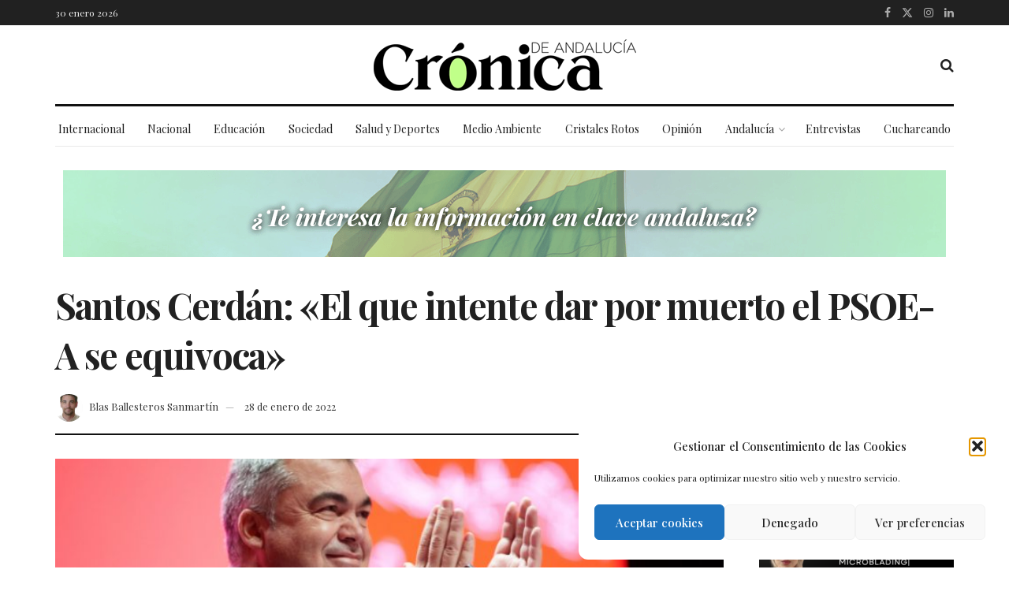

--- FILE ---
content_type: text/html; charset=UTF-8
request_url: https://cronicadeandalucia.com/andalucia/santos-cerdan-psoe-andalucia-juanma-moreno/
body_size: 44789
content:
<!doctype html>
<!--[if lt IE 7]> <html class="no-js lt-ie9 lt-ie8 lt-ie7" lang="es" prefix="og: https://ogp.me/ns#"> <![endif]-->
<!--[if IE 7]>    <html class="no-js lt-ie9 lt-ie8" lang="es" prefix="og: https://ogp.me/ns#"> <![endif]-->
<!--[if IE 8]>    <html class="no-js lt-ie9" lang="es" prefix="og: https://ogp.me/ns#"> <![endif]-->
<!--[if IE 9]>    <html class="no-js lt-ie10" lang="es" prefix="og: https://ogp.me/ns#"> <![endif]-->
<!--[if gt IE 8]><!--> <html class="no-js" lang="es" prefix="og: https://ogp.me/ns#"> <!--<![endif]-->
<head>
    <meta http-equiv="Content-Type" content="text/html; charset=UTF-8" />
    <meta name='viewport' content='width=device-width, initial-scale=1, user-scalable=yes' />
    <link rel="profile" href="http://gmpg.org/xfn/11" />
    <link rel="pingback" href="https://cronicadeandalucia.com/xmlrpc.php" />
    <meta property="og:type" content="article">
<meta property="og:title" content="Santos Cerdán: «El que intente dar por muerto el PSOE-A se equivoca»">
<meta property="og:site_name" content="Crónica de Andalucía">
<meta property="og:description" content="Santos Cerdán, secretario de Organización del PSOE, analiza para Crónica de Andalucía el panorama político estatal, donde vaticina &quot;una legislatura">
<meta property="og:url" content="https://cronicadeandalucia.com/andalucia/santos-cerdan-psoe-andalucia-juanma-moreno/">
<meta property="og:locale" content="es_ES">
<meta property="og:image" content="https://cronicadeandalucia.com/wp-content/uploads/2022/01/Santos-Cerdan.jpg">
<meta property="og:image:height" content="500">
<meta property="og:image:width" content="800">
<meta property="article:published_time" content="2022-01-28T17:42:50+01:00">
<meta property="article:modified_time" content="2023-10-19T19:21:00+02:00">
<meta property="article:section" content="Andalucía">
<meta name="twitter:card" content="summary_large_image">
<meta name="twitter:title" content="Santos Cerdán: «El que intente dar por muerto el PSOE-A se equivoca»">
<meta name="twitter:description" content="Santos Cerdán, secretario de Organización del PSOE, analiza para Crónica de Andalucía el panorama político estatal, donde vaticina &quot;una legislatura">
<meta name="twitter:url" content="https://cronicadeandalucia.com/andalucia/santos-cerdan-psoe-andalucia-juanma-moreno/">
<meta name="twitter:site" content="">
<meta name="twitter:image" content="https://cronicadeandalucia.com/wp-content/uploads/2022/01/Santos-Cerdan.jpg">
<meta name="twitter:image:width" content="800">
<meta name="twitter:image:height" content="500">

<!-- Google Tag Manager for WordPress by gtm4wp.com -->
<script data-cfasync="false" data-pagespeed-no-defer>
	var gtm4wp_datalayer_name = "dataLayer";
	var dataLayer = dataLayer || [];
</script>
<!-- End Google Tag Manager for WordPress by gtm4wp.com -->			<script type="text/javascript">
			  var jnews_ajax_url = '/?ajax-request=jnews'
			</script>
			<script type="text/javascript">;window.jnews=window.jnews||{},window.jnews.library=window.jnews.library||{},window.jnews.library=function(){"use strict";var e=this;e.win=window,e.doc=document,e.noop=function(){},e.globalBody=e.doc.getElementsByTagName("body")[0],e.globalBody=e.globalBody?e.globalBody:e.doc,e.win.jnewsDataStorage=e.win.jnewsDataStorage||{_storage:new WeakMap,put:function(e,t,n){this._storage.has(e)||this._storage.set(e,new Map),this._storage.get(e).set(t,n)},get:function(e,t){return this._storage.get(e).get(t)},has:function(e,t){return this._storage.has(e)&&this._storage.get(e).has(t)},remove:function(e,t){var n=this._storage.get(e).delete(t);return 0===!this._storage.get(e).size&&this._storage.delete(e),n}},e.windowWidth=function(){return e.win.innerWidth||e.docEl.clientWidth||e.globalBody.clientWidth},e.windowHeight=function(){return e.win.innerHeight||e.docEl.clientHeight||e.globalBody.clientHeight},e.requestAnimationFrame=e.win.requestAnimationFrame||e.win.webkitRequestAnimationFrame||e.win.mozRequestAnimationFrame||e.win.msRequestAnimationFrame||window.oRequestAnimationFrame||function(e){return setTimeout(e,1e3/60)},e.cancelAnimationFrame=e.win.cancelAnimationFrame||e.win.webkitCancelAnimationFrame||e.win.webkitCancelRequestAnimationFrame||e.win.mozCancelAnimationFrame||e.win.msCancelRequestAnimationFrame||e.win.oCancelRequestAnimationFrame||function(e){clearTimeout(e)},e.classListSupport="classList"in document.createElement("_"),e.hasClass=e.classListSupport?function(e,t){return e.classList.contains(t)}:function(e,t){return e.className.indexOf(t)>=0},e.addClass=e.classListSupport?function(t,n){e.hasClass(t,n)||t.classList.add(n)}:function(t,n){e.hasClass(t,n)||(t.className+=" "+n)},e.removeClass=e.classListSupport?function(t,n){e.hasClass(t,n)&&t.classList.remove(n)}:function(t,n){e.hasClass(t,n)&&(t.className=t.className.replace(n,""))},e.objKeys=function(e){var t=[];for(var n in e)Object.prototype.hasOwnProperty.call(e,n)&&t.push(n);return t},e.isObjectSame=function(e,t){var n=!0;return JSON.stringify(e)!==JSON.stringify(t)&&(n=!1),n},e.extend=function(){for(var e,t,n,o=arguments[0]||{},i=1,a=arguments.length;i<a;i++)if(null!==(e=arguments[i]))for(t in e)o!==(n=e[t])&&void 0!==n&&(o[t]=n);return o},e.dataStorage=e.win.jnewsDataStorage,e.isVisible=function(e){return 0!==e.offsetWidth&&0!==e.offsetHeight||e.getBoundingClientRect().length},e.getHeight=function(e){return e.offsetHeight||e.clientHeight||e.getBoundingClientRect().height},e.getWidth=function(e){return e.offsetWidth||e.clientWidth||e.getBoundingClientRect().width},e.supportsPassive=!1;try{var t=Object.defineProperty({},"passive",{get:function(){e.supportsPassive=!0}});"createEvent"in e.doc?e.win.addEventListener("test",null,t):"fireEvent"in e.doc&&e.win.attachEvent("test",null)}catch(e){}e.passiveOption=!!e.supportsPassive&&{passive:!0},e.setStorage=function(e,t){e="jnews-"+e;var n={expired:Math.floor(((new Date).getTime()+432e5)/1e3)};t=Object.assign(n,t);localStorage.setItem(e,JSON.stringify(t))},e.getStorage=function(e){e="jnews-"+e;var t=localStorage.getItem(e);return null!==t&&0<t.length?JSON.parse(localStorage.getItem(e)):{}},e.expiredStorage=function(){var t,n="jnews-";for(var o in localStorage)o.indexOf(n)>-1&&"undefined"!==(t=e.getStorage(o.replace(n,""))).expired&&t.expired<Math.floor((new Date).getTime()/1e3)&&localStorage.removeItem(o)},e.addEvents=function(t,n,o){for(var i in n){var a=["touchstart","touchmove"].indexOf(i)>=0&&!o&&e.passiveOption;"createEvent"in e.doc?t.addEventListener(i,n[i],a):"fireEvent"in e.doc&&t.attachEvent("on"+i,n[i])}},e.removeEvents=function(t,n){for(var o in n)"createEvent"in e.doc?t.removeEventListener(o,n[o]):"fireEvent"in e.doc&&t.detachEvent("on"+o,n[o])},e.triggerEvents=function(t,n,o){var i;o=o||{detail:null};return"createEvent"in e.doc?(!(i=e.doc.createEvent("CustomEvent")||new CustomEvent(n)).initCustomEvent||i.initCustomEvent(n,!0,!1,o),void t.dispatchEvent(i)):"fireEvent"in e.doc?((i=e.doc.createEventObject()).eventType=n,void t.fireEvent("on"+i.eventType,i)):void 0},e.getParents=function(t,n){void 0===n&&(n=e.doc);for(var o=[],i=t.parentNode,a=!1;!a;)if(i){var r=i;r.querySelectorAll(n).length?a=!0:(o.push(r),i=r.parentNode)}else o=[],a=!0;return o},e.forEach=function(e,t,n){for(var o=0,i=e.length;o<i;o++)t.call(n,e[o],o)},e.getText=function(e){return e.innerText||e.textContent},e.setText=function(e,t){var n="object"==typeof t?t.innerText||t.textContent:t;e.innerText&&(e.innerText=n),e.textContent&&(e.textContent=n)},e.httpBuildQuery=function(t){return e.objKeys(t).reduce(function t(n){var o=arguments.length>1&&void 0!==arguments[1]?arguments[1]:null;return function(i,a){var r=n[a];a=encodeURIComponent(a);var s=o?"".concat(o,"[").concat(a,"]"):a;return null==r||"function"==typeof r?(i.push("".concat(s,"=")),i):["number","boolean","string"].includes(typeof r)?(i.push("".concat(s,"=").concat(encodeURIComponent(r))),i):(i.push(e.objKeys(r).reduce(t(r,s),[]).join("&")),i)}}(t),[]).join("&")},e.get=function(t,n,o,i){return o="function"==typeof o?o:e.noop,e.ajax("GET",t,n,o,i)},e.post=function(t,n,o,i){return o="function"==typeof o?o:e.noop,e.ajax("POST",t,n,o,i)},e.ajax=function(t,n,o,i,a){var r=new XMLHttpRequest,s=n,c=e.httpBuildQuery(o);if(t=-1!=["GET","POST"].indexOf(t)?t:"GET",r.open(t,s+("GET"==t?"?"+c:""),!0),"POST"==t&&r.setRequestHeader("Content-type","application/x-www-form-urlencoded"),r.setRequestHeader("X-Requested-With","XMLHttpRequest"),r.onreadystatechange=function(){4===r.readyState&&200<=r.status&&300>r.status&&"function"==typeof i&&i.call(void 0,r.response)},void 0!==a&&!a){return{xhr:r,send:function(){r.send("POST"==t?c:null)}}}return r.send("POST"==t?c:null),{xhr:r}},e.scrollTo=function(t,n,o){function i(e,t,n){this.start=this.position(),this.change=e-this.start,this.currentTime=0,this.increment=20,this.duration=void 0===n?500:n,this.callback=t,this.finish=!1,this.animateScroll()}return Math.easeInOutQuad=function(e,t,n,o){return(e/=o/2)<1?n/2*e*e+t:-n/2*(--e*(e-2)-1)+t},i.prototype.stop=function(){this.finish=!0},i.prototype.move=function(t){e.doc.documentElement.scrollTop=t,e.globalBody.parentNode.scrollTop=t,e.globalBody.scrollTop=t},i.prototype.position=function(){return e.doc.documentElement.scrollTop||e.globalBody.parentNode.scrollTop||e.globalBody.scrollTop},i.prototype.animateScroll=function(){this.currentTime+=this.increment;var t=Math.easeInOutQuad(this.currentTime,this.start,this.change,this.duration);this.move(t),this.currentTime<this.duration&&!this.finish?e.requestAnimationFrame.call(e.win,this.animateScroll.bind(this)):this.callback&&"function"==typeof this.callback&&this.callback()},new i(t,n,o)},e.unwrap=function(t){var n,o=t;e.forEach(t,(function(e,t){n?n+=e:n=e})),o.replaceWith(n)},e.performance={start:function(e){performance.mark(e+"Start")},stop:function(e){performance.mark(e+"End"),performance.measure(e,e+"Start",e+"End")}},e.fps=function(){var t=0,n=0,o=0;!function(){var i=t=0,a=0,r=0,s=document.getElementById("fpsTable"),c=function(t){void 0===document.getElementsByTagName("body")[0]?e.requestAnimationFrame.call(e.win,(function(){c(t)})):document.getElementsByTagName("body")[0].appendChild(t)};null===s&&((s=document.createElement("div")).style.position="fixed",s.style.top="120px",s.style.left="10px",s.style.width="100px",s.style.height="20px",s.style.border="1px solid black",s.style.fontSize="11px",s.style.zIndex="100000",s.style.backgroundColor="white",s.id="fpsTable",c(s));var l=function(){o++,n=Date.now(),(a=(o/(r=(n-t)/1e3)).toPrecision(2))!=i&&(i=a,s.innerHTML=i+"fps"),1<r&&(t=n,o=0),e.requestAnimationFrame.call(e.win,l)};l()}()},e.instr=function(e,t){for(var n=0;n<t.length;n++)if(-1!==e.toLowerCase().indexOf(t[n].toLowerCase()))return!0},e.winLoad=function(t,n){function o(o){if("complete"===e.doc.readyState||"interactive"===e.doc.readyState)return!o||n?setTimeout(t,n||1):t(o),1}o()||e.addEvents(e.win,{load:o})},e.docReady=function(t,n){function o(o){if("complete"===e.doc.readyState||"interactive"===e.doc.readyState)return!o||n?setTimeout(t,n||1):t(o),1}o()||e.addEvents(e.doc,{DOMContentLoaded:o})},e.fireOnce=function(){e.docReady((function(){e.assets=e.assets||[],e.assets.length&&(e.boot(),e.load_assets())}),50)},e.boot=function(){e.length&&e.doc.querySelectorAll("style[media]").forEach((function(e){"not all"==e.getAttribute("media")&&e.removeAttribute("media")}))},e.create_js=function(t,n){var o=e.doc.createElement("script");switch(o.setAttribute("src",t),n){case"defer":o.setAttribute("defer",!0);break;case"async":o.setAttribute("async",!0);break;case"deferasync":o.setAttribute("defer",!0),o.setAttribute("async",!0)}e.globalBody.appendChild(o)},e.load_assets=function(){"object"==typeof e.assets&&e.forEach(e.assets.slice(0),(function(t,n){var o="";t.defer&&(o+="defer"),t.async&&(o+="async"),e.create_js(t.url,o);var i=e.assets.indexOf(t);i>-1&&e.assets.splice(i,1)})),e.assets=jnewsoption.au_scripts=window.jnewsads=[]},e.setCookie=function(e,t,n){var o="";if(n){var i=new Date;i.setTime(i.getTime()+24*n*60*60*1e3),o="; expires="+i.toUTCString()}document.cookie=e+"="+(t||"")+o+"; path=/"},e.getCookie=function(e){for(var t=e+"=",n=document.cookie.split(";"),o=0;o<n.length;o++){for(var i=n[o];" "==i.charAt(0);)i=i.substring(1,i.length);if(0==i.indexOf(t))return i.substring(t.length,i.length)}return null},e.eraseCookie=function(e){document.cookie=e+"=; Path=/; Expires=Thu, 01 Jan 1970 00:00:01 GMT;"},e.docReady((function(){e.globalBody=e.globalBody==e.doc?e.doc.getElementsByTagName("body")[0]:e.globalBody,e.globalBody=e.globalBody?e.globalBody:e.doc})),e.winLoad((function(){e.winLoad((function(){var t=!1;if(void 0!==window.jnewsadmin)if(void 0!==window.file_version_checker){var n=e.objKeys(window.file_version_checker);n.length?n.forEach((function(e){t||"10.0.4"===window.file_version_checker[e]||(t=!0)})):t=!0}else t=!0;t&&(window.jnewsHelper.getMessage(),window.jnewsHelper.getNotice())}),2500)}))},window.jnews.library=new window.jnews.library;</script>
<!-- Optimización para motores de búsqueda de Rank Math -  https://rankmath.com/ -->
<title>Santos Cerdán: &quot;El que dé por muerto al PSOE-A se equivoca&quot;</title>
<meta name="description" content="Santos Cerdán, secretario de Organización del PSOE valora los tres años de legislatura de Moreno Bonilla en Andalucía: &quot;Han sido tres años perdidos&quot;."/>
<meta name="robots" content="follow, index, max-snippet:-1, max-video-preview:-1, max-image-preview:large"/>
<link rel="canonical" href="https://cronicadeandalucia.com/andalucia/santos-cerdan-psoe-andalucia-juanma-moreno/" />
<meta property="og:locale" content="es_ES" />
<meta property="og:type" content="article" />
<meta property="og:title" content="Santos Cerdán: &quot;El que dé por muerto al PSOE-A se equivoca&quot;" />
<meta property="og:description" content="Santos Cerdán, secretario de Organización del PSOE valora los tres años de legislatura de Moreno Bonilla en Andalucía: &quot;Han sido tres años perdidos&quot;." />
<meta property="og:url" content="https://cronicadeandalucia.com/andalucia/santos-cerdan-psoe-andalucia-juanma-moreno/" />
<meta property="og:site_name" content="Crónica de Andalucía" />
<meta property="article:section" content="Andalucía" />
<meta property="og:updated_time" content="2023-10-19T19:21:00+02:00" />
<meta property="og:image" content="https://cronicadeandalucia.com/wp-content/uploads/2022/01/Santos-Cerdan.jpg" />
<meta property="og:image:secure_url" content="https://cronicadeandalucia.com/wp-content/uploads/2022/01/Santos-Cerdan.jpg" />
<meta property="og:image:width" content="800" />
<meta property="og:image:height" content="500" />
<meta property="og:image:alt" content="Santos Cerdán, secretario de Organización del PSOE" />
<meta property="og:image:type" content="image/jpeg" />
<meta property="article:published_time" content="2022-01-28T17:42:50+01:00" />
<meta property="article:modified_time" content="2023-10-19T19:21:00+02:00" />
<meta name="twitter:card" content="summary_large_image" />
<meta name="twitter:title" content="Santos Cerdán: &quot;El que dé por muerto al PSOE-A se equivoca&quot;" />
<meta name="twitter:description" content="Santos Cerdán, secretario de Organización del PSOE valora los tres años de legislatura de Moreno Bonilla en Andalucía: &quot;Han sido tres años perdidos&quot;." />
<meta name="twitter:image" content="https://cronicadeandalucia.com/wp-content/uploads/2022/01/Santos-Cerdan.jpg" />
<meta name="twitter:label1" content="Escrito por" />
<meta name="twitter:data1" content="Blas Ballesteros Sanmartín" />
<meta name="twitter:label2" content="Tiempo de lectura" />
<meta name="twitter:data2" content="9 minutos" />
<script type="application/ld+json" class="rank-math-schema">{"@context":"https://schema.org","@graph":[{"@type":["NewsMediaOrganization","Organization"],"@id":"https://cronicadeandalucia.com/#organization","name":"Cr\u00f3nica de Andaluc\u00eda","url":"https://cronicadeandalucia.com","logo":{"@type":"ImageObject","@id":"https://cronicadeandalucia.com/#logo","url":"https://cronicadeandalucia.com/wp-content/uploads/2021/11/cronica-andalucia-square.jpg","contentUrl":"https://cronicadeandalucia.com/wp-content/uploads/2021/11/cronica-andalucia-square.jpg","caption":"Cr\u00f3nica de Andaluc\u00eda","inLanguage":"es","width":"900","height":"900"}},{"@type":"WebSite","@id":"https://cronicadeandalucia.com/#website","url":"https://cronicadeandalucia.com","name":"Cr\u00f3nica de Andaluc\u00eda","publisher":{"@id":"https://cronicadeandalucia.com/#organization"},"inLanguage":"es"},{"@type":"ImageObject","@id":"https://cronicadeandalucia.com/wp-content/uploads/2022/01/Santos-Cerdan.jpg","url":"https://cronicadeandalucia.com/wp-content/uploads/2022/01/Santos-Cerdan.jpg","width":"800","height":"500","caption":"Santos Cerd\u00e1n, secretario de Organizaci\u00f3n del PSOE","inLanguage":"es"},{"@type":"BreadcrumbList","@id":"https://cronicadeandalucia.com/andalucia/santos-cerdan-psoe-andalucia-juanma-moreno/#breadcrumb","itemListElement":[{"@type":"ListItem","position":"1","item":{"@id":"https://cronicadeandalucia.com","name":"Inicio"}},{"@type":"ListItem","position":"2","item":{"@id":"https://cronicadeandalucia.com/andalucia/santos-cerdan-psoe-andalucia-juanma-moreno/","name":"Santos Cerd\u00e1n: \u00abEl que intente dar por muerto el PSOE-A se equivoca\u00bb"}}]},{"@type":"WebPage","@id":"https://cronicadeandalucia.com/andalucia/santos-cerdan-psoe-andalucia-juanma-moreno/#webpage","url":"https://cronicadeandalucia.com/andalucia/santos-cerdan-psoe-andalucia-juanma-moreno/","name":"Santos Cerd\u00e1n: &quot;El que d\u00e9 por muerto al PSOE-A se equivoca&quot;","datePublished":"2022-01-28T17:42:50+01:00","dateModified":"2023-10-19T19:21:00+02:00","isPartOf":{"@id":"https://cronicadeandalucia.com/#website"},"primaryImageOfPage":{"@id":"https://cronicadeandalucia.com/wp-content/uploads/2022/01/Santos-Cerdan.jpg"},"inLanguage":"es","breadcrumb":{"@id":"https://cronicadeandalucia.com/andalucia/santos-cerdan-psoe-andalucia-juanma-moreno/#breadcrumb"}},{"@type":"Person","@id":"https://cronicadeandalucia.com/andalucia/santos-cerdan-psoe-andalucia-juanma-moreno/#author","name":"Blas Ballesteros Sanmart\u00edn","image":{"@type":"ImageObject","@id":"https://cronicadeandalucia.com/wp-content/uploads/2022/03/WhatsApp-Image-2022-03-09-at-7.11.15-PM-96x96.jpeg","url":"https://cronicadeandalucia.com/wp-content/uploads/2022/03/WhatsApp-Image-2022-03-09-at-7.11.15-PM-96x96.jpeg","caption":"Blas Ballesteros Sanmart\u00edn","inLanguage":"es"},"worksFor":{"@id":"https://cronicadeandalucia.com/#organization"}},{"@type":"NewsArticle","headline":"Santos Cerd\u00e1n: &quot;El que d\u00e9 por muerto al PSOE-A se equivoca&quot;","datePublished":"2022-01-28T17:42:50+01:00","dateModified":"2023-10-19T19:21:00+02:00","author":{"@id":"https://cronicadeandalucia.com/andalucia/santos-cerdan-psoe-andalucia-juanma-moreno/#author","name":"Blas Ballesteros Sanmart\u00edn"},"publisher":{"@id":"https://cronicadeandalucia.com/#organization"},"description":"Santos Cerd\u00e1n, secretario de Organizaci\u00f3n del PSOE valora los tres a\u00f1os de legislatura de Moreno Bonilla en Andaluc\u00eda: &quot;Han sido tres a\u00f1os perdidos&quot;.","name":"Santos Cerd\u00e1n: &quot;El que d\u00e9 por muerto al PSOE-A se equivoca&quot;","@id":"https://cronicadeandalucia.com/andalucia/santos-cerdan-psoe-andalucia-juanma-moreno/#richSnippet","isPartOf":{"@id":"https://cronicadeandalucia.com/andalucia/santos-cerdan-psoe-andalucia-juanma-moreno/#webpage"},"image":{"@id":"https://cronicadeandalucia.com/wp-content/uploads/2022/01/Santos-Cerdan.jpg"},"inLanguage":"es","mainEntityOfPage":{"@id":"https://cronicadeandalucia.com/andalucia/santos-cerdan-psoe-andalucia-juanma-moreno/#webpage"}}]}</script>
<!-- /Plugin Rank Math WordPress SEO -->

<link rel='dns-prefetch' href='//www.googletagmanager.com' />
<link rel='dns-prefetch' href='//fonts.googleapis.com' />
<link rel='dns-prefetch' href='//pagead2.googlesyndication.com' />
<link rel='preconnect' href='https://fonts.gstatic.com' />
<link rel="alternate" type="application/rss+xml" title="Crónica de Andalucía &raquo; Feed" href="https://cronicadeandalucia.com/feed/" />
<link rel="alternate" type="application/rss+xml" title="Crónica de Andalucía &raquo; Feed de los comentarios" href="https://cronicadeandalucia.com/comments/feed/" />
<link rel="alternate" type="application/rss+xml" title="Crónica de Andalucía &raquo; Comentario Santos Cerdán: «El que intente dar por muerto el PSOE-A se equivoca» del feed" href="https://cronicadeandalucia.com/andalucia/santos-cerdan-psoe-andalucia-juanma-moreno/feed/" />
<link rel="alternate" title="oEmbed (JSON)" type="application/json+oembed" href="https://cronicadeandalucia.com/wp-json/oembed/1.0/embed?url=https%3A%2F%2Fcronicadeandalucia.com%2Fandalucia%2Fsantos-cerdan-psoe-andalucia-juanma-moreno%2F" />
<link rel="alternate" title="oEmbed (XML)" type="text/xml+oembed" href="https://cronicadeandalucia.com/wp-json/oembed/1.0/embed?url=https%3A%2F%2Fcronicadeandalucia.com%2Fandalucia%2Fsantos-cerdan-psoe-andalucia-juanma-moreno%2F&#038;format=xml" />
<style id='wp-img-auto-sizes-contain-inline-css' type='text/css'>
img:is([sizes=auto i],[sizes^="auto," i]){contain-intrinsic-size:3000px 1500px}
/*# sourceURL=wp-img-auto-sizes-contain-inline-css */
</style>
<style id='wp-emoji-styles-inline-css' type='text/css'>

	img.wp-smiley, img.emoji {
		display: inline !important;
		border: none !important;
		box-shadow: none !important;
		height: 1em !important;
		width: 1em !important;
		margin: 0 0.07em !important;
		vertical-align: -0.1em !important;
		background: none !important;
		padding: 0 !important;
	}
/*# sourceURL=wp-emoji-styles-inline-css */
</style>
<link rel='stylesheet' id='wp-block-library-css' href='https://cronicadeandalucia.com/wp-includes/css/dist/block-library/style.min.css?ver=6.9' type='text/css' media='all' />
<style id='wp-block-image-inline-css' type='text/css'>
.wp-block-image>a,.wp-block-image>figure>a{display:inline-block}.wp-block-image img{box-sizing:border-box;height:auto;max-width:100%;vertical-align:bottom}@media not (prefers-reduced-motion){.wp-block-image img.hide{visibility:hidden}.wp-block-image img.show{animation:show-content-image .4s}}.wp-block-image[style*=border-radius] img,.wp-block-image[style*=border-radius]>a{border-radius:inherit}.wp-block-image.has-custom-border img{box-sizing:border-box}.wp-block-image.aligncenter{text-align:center}.wp-block-image.alignfull>a,.wp-block-image.alignwide>a{width:100%}.wp-block-image.alignfull img,.wp-block-image.alignwide img{height:auto;width:100%}.wp-block-image .aligncenter,.wp-block-image .alignleft,.wp-block-image .alignright,.wp-block-image.aligncenter,.wp-block-image.alignleft,.wp-block-image.alignright{display:table}.wp-block-image .aligncenter>figcaption,.wp-block-image .alignleft>figcaption,.wp-block-image .alignright>figcaption,.wp-block-image.aligncenter>figcaption,.wp-block-image.alignleft>figcaption,.wp-block-image.alignright>figcaption{caption-side:bottom;display:table-caption}.wp-block-image .alignleft{float:left;margin:.5em 1em .5em 0}.wp-block-image .alignright{float:right;margin:.5em 0 .5em 1em}.wp-block-image .aligncenter{margin-left:auto;margin-right:auto}.wp-block-image :where(figcaption){margin-bottom:1em;margin-top:.5em}.wp-block-image.is-style-circle-mask img{border-radius:9999px}@supports ((-webkit-mask-image:none) or (mask-image:none)) or (-webkit-mask-image:none){.wp-block-image.is-style-circle-mask img{border-radius:0;-webkit-mask-image:url('data:image/svg+xml;utf8,<svg viewBox="0 0 100 100" xmlns="http://www.w3.org/2000/svg"><circle cx="50" cy="50" r="50"/></svg>');mask-image:url('data:image/svg+xml;utf8,<svg viewBox="0 0 100 100" xmlns="http://www.w3.org/2000/svg"><circle cx="50" cy="50" r="50"/></svg>');mask-mode:alpha;-webkit-mask-position:center;mask-position:center;-webkit-mask-repeat:no-repeat;mask-repeat:no-repeat;-webkit-mask-size:contain;mask-size:contain}}:root :where(.wp-block-image.is-style-rounded img,.wp-block-image .is-style-rounded img){border-radius:9999px}.wp-block-image figure{margin:0}.wp-lightbox-container{display:flex;flex-direction:column;position:relative}.wp-lightbox-container img{cursor:zoom-in}.wp-lightbox-container img:hover+button{opacity:1}.wp-lightbox-container button{align-items:center;backdrop-filter:blur(16px) saturate(180%);background-color:#5a5a5a40;border:none;border-radius:4px;cursor:zoom-in;display:flex;height:20px;justify-content:center;opacity:0;padding:0;position:absolute;right:16px;text-align:center;top:16px;width:20px;z-index:100}@media not (prefers-reduced-motion){.wp-lightbox-container button{transition:opacity .2s ease}}.wp-lightbox-container button:focus-visible{outline:3px auto #5a5a5a40;outline:3px auto -webkit-focus-ring-color;outline-offset:3px}.wp-lightbox-container button:hover{cursor:pointer;opacity:1}.wp-lightbox-container button:focus{opacity:1}.wp-lightbox-container button:focus,.wp-lightbox-container button:hover,.wp-lightbox-container button:not(:hover):not(:active):not(.has-background){background-color:#5a5a5a40;border:none}.wp-lightbox-overlay{box-sizing:border-box;cursor:zoom-out;height:100vh;left:0;overflow:hidden;position:fixed;top:0;visibility:hidden;width:100%;z-index:100000}.wp-lightbox-overlay .close-button{align-items:center;cursor:pointer;display:flex;justify-content:center;min-height:40px;min-width:40px;padding:0;position:absolute;right:calc(env(safe-area-inset-right) + 16px);top:calc(env(safe-area-inset-top) + 16px);z-index:5000000}.wp-lightbox-overlay .close-button:focus,.wp-lightbox-overlay .close-button:hover,.wp-lightbox-overlay .close-button:not(:hover):not(:active):not(.has-background){background:none;border:none}.wp-lightbox-overlay .lightbox-image-container{height:var(--wp--lightbox-container-height);left:50%;overflow:hidden;position:absolute;top:50%;transform:translate(-50%,-50%);transform-origin:top left;width:var(--wp--lightbox-container-width);z-index:9999999999}.wp-lightbox-overlay .wp-block-image{align-items:center;box-sizing:border-box;display:flex;height:100%;justify-content:center;margin:0;position:relative;transform-origin:0 0;width:100%;z-index:3000000}.wp-lightbox-overlay .wp-block-image img{height:var(--wp--lightbox-image-height);min-height:var(--wp--lightbox-image-height);min-width:var(--wp--lightbox-image-width);width:var(--wp--lightbox-image-width)}.wp-lightbox-overlay .wp-block-image figcaption{display:none}.wp-lightbox-overlay button{background:none;border:none}.wp-lightbox-overlay .scrim{background-color:#fff;height:100%;opacity:.9;position:absolute;width:100%;z-index:2000000}.wp-lightbox-overlay.active{visibility:visible}@media not (prefers-reduced-motion){.wp-lightbox-overlay.active{animation:turn-on-visibility .25s both}.wp-lightbox-overlay.active img{animation:turn-on-visibility .35s both}.wp-lightbox-overlay.show-closing-animation:not(.active){animation:turn-off-visibility .35s both}.wp-lightbox-overlay.show-closing-animation:not(.active) img{animation:turn-off-visibility .25s both}.wp-lightbox-overlay.zoom.active{animation:none;opacity:1;visibility:visible}.wp-lightbox-overlay.zoom.active .lightbox-image-container{animation:lightbox-zoom-in .4s}.wp-lightbox-overlay.zoom.active .lightbox-image-container img{animation:none}.wp-lightbox-overlay.zoom.active .scrim{animation:turn-on-visibility .4s forwards}.wp-lightbox-overlay.zoom.show-closing-animation:not(.active){animation:none}.wp-lightbox-overlay.zoom.show-closing-animation:not(.active) .lightbox-image-container{animation:lightbox-zoom-out .4s}.wp-lightbox-overlay.zoom.show-closing-animation:not(.active) .lightbox-image-container img{animation:none}.wp-lightbox-overlay.zoom.show-closing-animation:not(.active) .scrim{animation:turn-off-visibility .4s forwards}}@keyframes show-content-image{0%{visibility:hidden}99%{visibility:hidden}to{visibility:visible}}@keyframes turn-on-visibility{0%{opacity:0}to{opacity:1}}@keyframes turn-off-visibility{0%{opacity:1;visibility:visible}99%{opacity:0;visibility:visible}to{opacity:0;visibility:hidden}}@keyframes lightbox-zoom-in{0%{transform:translate(calc((-100vw + var(--wp--lightbox-scrollbar-width))/2 + var(--wp--lightbox-initial-left-position)),calc(-50vh + var(--wp--lightbox-initial-top-position))) scale(var(--wp--lightbox-scale))}to{transform:translate(-50%,-50%) scale(1)}}@keyframes lightbox-zoom-out{0%{transform:translate(-50%,-50%) scale(1);visibility:visible}99%{visibility:visible}to{transform:translate(calc((-100vw + var(--wp--lightbox-scrollbar-width))/2 + var(--wp--lightbox-initial-left-position)),calc(-50vh + var(--wp--lightbox-initial-top-position))) scale(var(--wp--lightbox-scale));visibility:hidden}}
/*# sourceURL=https://cronicadeandalucia.com/wp-includes/blocks/image/style.min.css */
</style>
<style id='wp-block-paragraph-inline-css' type='text/css'>
.is-small-text{font-size:.875em}.is-regular-text{font-size:1em}.is-large-text{font-size:2.25em}.is-larger-text{font-size:3em}.has-drop-cap:not(:focus):first-letter{float:left;font-size:8.4em;font-style:normal;font-weight:100;line-height:.68;margin:.05em .1em 0 0;text-transform:uppercase}body.rtl .has-drop-cap:not(:focus):first-letter{float:none;margin-left:.1em}p.has-drop-cap.has-background{overflow:hidden}:root :where(p.has-background){padding:1.25em 2.375em}:where(p.has-text-color:not(.has-link-color)) a{color:inherit}p.has-text-align-left[style*="writing-mode:vertical-lr"],p.has-text-align-right[style*="writing-mode:vertical-rl"]{rotate:180deg}
/*# sourceURL=https://cronicadeandalucia.com/wp-includes/blocks/paragraph/style.min.css */
</style>
<style id='wp-block-quote-inline-css' type='text/css'>
.wp-block-quote{box-sizing:border-box;overflow-wrap:break-word}.wp-block-quote.is-large:where(:not(.is-style-plain)),.wp-block-quote.is-style-large:where(:not(.is-style-plain)){margin-bottom:1em;padding:0 1em}.wp-block-quote.is-large:where(:not(.is-style-plain)) p,.wp-block-quote.is-style-large:where(:not(.is-style-plain)) p{font-size:1.5em;font-style:italic;line-height:1.6}.wp-block-quote.is-large:where(:not(.is-style-plain)) cite,.wp-block-quote.is-large:where(:not(.is-style-plain)) footer,.wp-block-quote.is-style-large:where(:not(.is-style-plain)) cite,.wp-block-quote.is-style-large:where(:not(.is-style-plain)) footer{font-size:1.125em;text-align:right}.wp-block-quote>cite{display:block}
/*# sourceURL=https://cronicadeandalucia.com/wp-includes/blocks/quote/style.min.css */
</style>
<style id='global-styles-inline-css' type='text/css'>
:root{--wp--preset--aspect-ratio--square: 1;--wp--preset--aspect-ratio--4-3: 4/3;--wp--preset--aspect-ratio--3-4: 3/4;--wp--preset--aspect-ratio--3-2: 3/2;--wp--preset--aspect-ratio--2-3: 2/3;--wp--preset--aspect-ratio--16-9: 16/9;--wp--preset--aspect-ratio--9-16: 9/16;--wp--preset--color--black: #000000;--wp--preset--color--cyan-bluish-gray: #abb8c3;--wp--preset--color--white: #ffffff;--wp--preset--color--pale-pink: #f78da7;--wp--preset--color--vivid-red: #cf2e2e;--wp--preset--color--luminous-vivid-orange: #ff6900;--wp--preset--color--luminous-vivid-amber: #fcb900;--wp--preset--color--light-green-cyan: #7bdcb5;--wp--preset--color--vivid-green-cyan: #00d084;--wp--preset--color--pale-cyan-blue: #8ed1fc;--wp--preset--color--vivid-cyan-blue: #0693e3;--wp--preset--color--vivid-purple: #9b51e0;--wp--preset--gradient--vivid-cyan-blue-to-vivid-purple: linear-gradient(135deg,rgb(6,147,227) 0%,rgb(155,81,224) 100%);--wp--preset--gradient--light-green-cyan-to-vivid-green-cyan: linear-gradient(135deg,rgb(122,220,180) 0%,rgb(0,208,130) 100%);--wp--preset--gradient--luminous-vivid-amber-to-luminous-vivid-orange: linear-gradient(135deg,rgb(252,185,0) 0%,rgb(255,105,0) 100%);--wp--preset--gradient--luminous-vivid-orange-to-vivid-red: linear-gradient(135deg,rgb(255,105,0) 0%,rgb(207,46,46) 100%);--wp--preset--gradient--very-light-gray-to-cyan-bluish-gray: linear-gradient(135deg,rgb(238,238,238) 0%,rgb(169,184,195) 100%);--wp--preset--gradient--cool-to-warm-spectrum: linear-gradient(135deg,rgb(74,234,220) 0%,rgb(151,120,209) 20%,rgb(207,42,186) 40%,rgb(238,44,130) 60%,rgb(251,105,98) 80%,rgb(254,248,76) 100%);--wp--preset--gradient--blush-light-purple: linear-gradient(135deg,rgb(255,206,236) 0%,rgb(152,150,240) 100%);--wp--preset--gradient--blush-bordeaux: linear-gradient(135deg,rgb(254,205,165) 0%,rgb(254,45,45) 50%,rgb(107,0,62) 100%);--wp--preset--gradient--luminous-dusk: linear-gradient(135deg,rgb(255,203,112) 0%,rgb(199,81,192) 50%,rgb(65,88,208) 100%);--wp--preset--gradient--pale-ocean: linear-gradient(135deg,rgb(255,245,203) 0%,rgb(182,227,212) 50%,rgb(51,167,181) 100%);--wp--preset--gradient--electric-grass: linear-gradient(135deg,rgb(202,248,128) 0%,rgb(113,206,126) 100%);--wp--preset--gradient--midnight: linear-gradient(135deg,rgb(2,3,129) 0%,rgb(40,116,252) 100%);--wp--preset--font-size--small: 13px;--wp--preset--font-size--medium: 20px;--wp--preset--font-size--large: 36px;--wp--preset--font-size--x-large: 42px;--wp--preset--spacing--20: 0.44rem;--wp--preset--spacing--30: 0.67rem;--wp--preset--spacing--40: 1rem;--wp--preset--spacing--50: 1.5rem;--wp--preset--spacing--60: 2.25rem;--wp--preset--spacing--70: 3.38rem;--wp--preset--spacing--80: 5.06rem;--wp--preset--shadow--natural: 6px 6px 9px rgba(0, 0, 0, 0.2);--wp--preset--shadow--deep: 12px 12px 50px rgba(0, 0, 0, 0.4);--wp--preset--shadow--sharp: 6px 6px 0px rgba(0, 0, 0, 0.2);--wp--preset--shadow--outlined: 6px 6px 0px -3px rgb(255, 255, 255), 6px 6px rgb(0, 0, 0);--wp--preset--shadow--crisp: 6px 6px 0px rgb(0, 0, 0);}:where(.is-layout-flex){gap: 0.5em;}:where(.is-layout-grid){gap: 0.5em;}body .is-layout-flex{display: flex;}.is-layout-flex{flex-wrap: wrap;align-items: center;}.is-layout-flex > :is(*, div){margin: 0;}body .is-layout-grid{display: grid;}.is-layout-grid > :is(*, div){margin: 0;}:where(.wp-block-columns.is-layout-flex){gap: 2em;}:where(.wp-block-columns.is-layout-grid){gap: 2em;}:where(.wp-block-post-template.is-layout-flex){gap: 1.25em;}:where(.wp-block-post-template.is-layout-grid){gap: 1.25em;}.has-black-color{color: var(--wp--preset--color--black) !important;}.has-cyan-bluish-gray-color{color: var(--wp--preset--color--cyan-bluish-gray) !important;}.has-white-color{color: var(--wp--preset--color--white) !important;}.has-pale-pink-color{color: var(--wp--preset--color--pale-pink) !important;}.has-vivid-red-color{color: var(--wp--preset--color--vivid-red) !important;}.has-luminous-vivid-orange-color{color: var(--wp--preset--color--luminous-vivid-orange) !important;}.has-luminous-vivid-amber-color{color: var(--wp--preset--color--luminous-vivid-amber) !important;}.has-light-green-cyan-color{color: var(--wp--preset--color--light-green-cyan) !important;}.has-vivid-green-cyan-color{color: var(--wp--preset--color--vivid-green-cyan) !important;}.has-pale-cyan-blue-color{color: var(--wp--preset--color--pale-cyan-blue) !important;}.has-vivid-cyan-blue-color{color: var(--wp--preset--color--vivid-cyan-blue) !important;}.has-vivid-purple-color{color: var(--wp--preset--color--vivid-purple) !important;}.has-black-background-color{background-color: var(--wp--preset--color--black) !important;}.has-cyan-bluish-gray-background-color{background-color: var(--wp--preset--color--cyan-bluish-gray) !important;}.has-white-background-color{background-color: var(--wp--preset--color--white) !important;}.has-pale-pink-background-color{background-color: var(--wp--preset--color--pale-pink) !important;}.has-vivid-red-background-color{background-color: var(--wp--preset--color--vivid-red) !important;}.has-luminous-vivid-orange-background-color{background-color: var(--wp--preset--color--luminous-vivid-orange) !important;}.has-luminous-vivid-amber-background-color{background-color: var(--wp--preset--color--luminous-vivid-amber) !important;}.has-light-green-cyan-background-color{background-color: var(--wp--preset--color--light-green-cyan) !important;}.has-vivid-green-cyan-background-color{background-color: var(--wp--preset--color--vivid-green-cyan) !important;}.has-pale-cyan-blue-background-color{background-color: var(--wp--preset--color--pale-cyan-blue) !important;}.has-vivid-cyan-blue-background-color{background-color: var(--wp--preset--color--vivid-cyan-blue) !important;}.has-vivid-purple-background-color{background-color: var(--wp--preset--color--vivid-purple) !important;}.has-black-border-color{border-color: var(--wp--preset--color--black) !important;}.has-cyan-bluish-gray-border-color{border-color: var(--wp--preset--color--cyan-bluish-gray) !important;}.has-white-border-color{border-color: var(--wp--preset--color--white) !important;}.has-pale-pink-border-color{border-color: var(--wp--preset--color--pale-pink) !important;}.has-vivid-red-border-color{border-color: var(--wp--preset--color--vivid-red) !important;}.has-luminous-vivid-orange-border-color{border-color: var(--wp--preset--color--luminous-vivid-orange) !important;}.has-luminous-vivid-amber-border-color{border-color: var(--wp--preset--color--luminous-vivid-amber) !important;}.has-light-green-cyan-border-color{border-color: var(--wp--preset--color--light-green-cyan) !important;}.has-vivid-green-cyan-border-color{border-color: var(--wp--preset--color--vivid-green-cyan) !important;}.has-pale-cyan-blue-border-color{border-color: var(--wp--preset--color--pale-cyan-blue) !important;}.has-vivid-cyan-blue-border-color{border-color: var(--wp--preset--color--vivid-cyan-blue) !important;}.has-vivid-purple-border-color{border-color: var(--wp--preset--color--vivid-purple) !important;}.has-vivid-cyan-blue-to-vivid-purple-gradient-background{background: var(--wp--preset--gradient--vivid-cyan-blue-to-vivid-purple) !important;}.has-light-green-cyan-to-vivid-green-cyan-gradient-background{background: var(--wp--preset--gradient--light-green-cyan-to-vivid-green-cyan) !important;}.has-luminous-vivid-amber-to-luminous-vivid-orange-gradient-background{background: var(--wp--preset--gradient--luminous-vivid-amber-to-luminous-vivid-orange) !important;}.has-luminous-vivid-orange-to-vivid-red-gradient-background{background: var(--wp--preset--gradient--luminous-vivid-orange-to-vivid-red) !important;}.has-very-light-gray-to-cyan-bluish-gray-gradient-background{background: var(--wp--preset--gradient--very-light-gray-to-cyan-bluish-gray) !important;}.has-cool-to-warm-spectrum-gradient-background{background: var(--wp--preset--gradient--cool-to-warm-spectrum) !important;}.has-blush-light-purple-gradient-background{background: var(--wp--preset--gradient--blush-light-purple) !important;}.has-blush-bordeaux-gradient-background{background: var(--wp--preset--gradient--blush-bordeaux) !important;}.has-luminous-dusk-gradient-background{background: var(--wp--preset--gradient--luminous-dusk) !important;}.has-pale-ocean-gradient-background{background: var(--wp--preset--gradient--pale-ocean) !important;}.has-electric-grass-gradient-background{background: var(--wp--preset--gradient--electric-grass) !important;}.has-midnight-gradient-background{background: var(--wp--preset--gradient--midnight) !important;}.has-small-font-size{font-size: var(--wp--preset--font-size--small) !important;}.has-medium-font-size{font-size: var(--wp--preset--font-size--medium) !important;}.has-large-font-size{font-size: var(--wp--preset--font-size--large) !important;}.has-x-large-font-size{font-size: var(--wp--preset--font-size--x-large) !important;}
/*# sourceURL=global-styles-inline-css */
</style>

<style id='classic-theme-styles-inline-css' type='text/css'>
/*! This file is auto-generated */
.wp-block-button__link{color:#fff;background-color:#32373c;border-radius:9999px;box-shadow:none;text-decoration:none;padding:calc(.667em + 2px) calc(1.333em + 2px);font-size:1.125em}.wp-block-file__button{background:#32373c;color:#fff;text-decoration:none}
/*# sourceURL=/wp-includes/css/classic-themes.min.css */
</style>
<link rel='stylesheet' id='mpp_gutenberg-css' href='https://cronicadeandalucia.com/wp-content/plugins/profile-builder/add-ons-free/user-profile-picture/dist/blocks.style.build.css?ver=2.6.0' type='text/css' media='all' />
<link rel='stylesheet' id='cmplz-general-css' href='https://cronicadeandalucia.com/wp-content/plugins/complianz-gdpr/assets/css/cookieblocker.min.css?ver=1766009050' type='text/css' media='all' />
<link rel='stylesheet' id='elementor-frontend-css' href='https://cronicadeandalucia.com/wp-content/plugins/elementor/assets/css/frontend.min.css?ver=3.26.3' type='text/css' media='all' />
<link rel='stylesheet' id='jeg_customizer_font-css' href='//fonts.googleapis.com/css?family=Playfair+Display%3Aregular%2C500%2Cregular%2C500%2C700%7CWork+Sans%3Areguler&#038;display=swap&#038;ver=1.3.0' type='text/css' media='all' />
<link rel='stylesheet' id='font-awesome-css' href='https://cronicadeandalucia.com/wp-content/plugins/elementor/assets/lib/font-awesome/css/font-awesome.min.css?ver=4.7.0' type='text/css' media='all' />
<link rel='stylesheet' id='jnews-frontend-css' href='https://cronicadeandalucia.com/wp-content/themes/jnews/assets/dist/frontend.min.css?ver=12.0.3' type='text/css' media='all' />
<link rel='stylesheet' id='jnews-elementor-css' href='https://cronicadeandalucia.com/wp-content/themes/jnews/assets/css/elementor-frontend.css?ver=12.0.3' type='text/css' media='all' />
<link rel='stylesheet' id='jnews-style-css' href='https://cronicadeandalucia.com/wp-content/themes/jnews/style.css?ver=12.0.3' type='text/css' media='all' />
<link rel='stylesheet' id='jnews-darkmode-css' href='https://cronicadeandalucia.com/wp-content/themes/jnews/assets/css/darkmode.css?ver=12.0.3' type='text/css' media='all' />
<link rel='stylesheet' id='jnews-scheme-css' href='https://cronicadeandalucia.com/wp-content/themes/jnews/data/import/newspaper/scheme.css?ver=12.0.3' type='text/css' media='all' />
<link rel='stylesheet' id='jnews-select-share-css' href='https://cronicadeandalucia.com/wp-content/plugins/jnews-social-share/assets/css/plugin.css' type='text/css' media='all' />
<link rel='stylesheet' id='wppb_stylesheet-css' href='https://cronicadeandalucia.com/wp-content/plugins/profile-builder/assets/css/style-front-end.css?ver=3.15.2' type='text/css' media='all' />
<script type="text/javascript" src="https://cronicadeandalucia.com/wp-includes/js/jquery/jquery.min.js?ver=3.7.1" id="jquery-core-js"></script>
<script type="text/javascript" src="https://cronicadeandalucia.com/wp-includes/js/jquery/jquery-migrate.min.js?ver=3.4.1" id="jquery-migrate-js"></script>

<!-- Fragmento de código de la etiqueta de Google (gtag.js) añadida por Site Kit -->

<!-- Fragmento de código de Google Analytics añadido por Site Kit -->
<script type="text/javascript" src="https://www.googletagmanager.com/gtag/js?id=G-49RC28KH4P" id="google_gtagjs-js" async></script>
<script type="text/javascript" id="google_gtagjs-js-after">
/* <![CDATA[ */
window.dataLayer = window.dataLayer || [];function gtag(){dataLayer.push(arguments);}
gtag("set","linker",{"domains":["cronicadeandalucia.com"]});
gtag("js", new Date());
gtag("set", "developer_id.dZTNiMT", true);
gtag("config", "G-49RC28KH4P");
//# sourceURL=google_gtagjs-js-after
/* ]]> */
</script>

<!-- Finalizar fragmento de código de la etiqueta de Google (gtags.js) añadida por Site Kit -->
<link rel="https://api.w.org/" href="https://cronicadeandalucia.com/wp-json/" /><link rel="alternate" title="JSON" type="application/json" href="https://cronicadeandalucia.com/wp-json/wp/v2/posts/4852" /><link rel="EditURI" type="application/rsd+xml" title="RSD" href="https://cronicadeandalucia.com/xmlrpc.php?rsd" />
<meta name="generator" content="WordPress 6.9" />
<link rel='shortlink' href='https://cronicadeandalucia.com/?p=4852' />
<meta name="generator" content="Site Kit by Google 1.144.0" />			<style>.cmplz-hidden {
					display: none !important;
				}</style>
<!-- Google Tag Manager for WordPress by gtm4wp.com -->
<!-- GTM Container placement set to footer -->
<script data-cfasync="false" data-pagespeed-no-defer type="text/javascript">
	var dataLayer_content = {"pagePostType":"post","pagePostType2":"single-post","pageCategory":["andalucia","entrevistas","nacional"],"pagePostAuthor":"Blas Ballesteros Sanmartín"};
	dataLayer.push( dataLayer_content );
</script>
<script data-cfasync="false">
(function(w,d,s,l,i){w[l]=w[l]||[];w[l].push({'gtm.start':
new Date().getTime(),event:'gtm.js'});var f=d.getElementsByTagName(s)[0],
j=d.createElement(s),dl=l!='dataLayer'?'&l='+l:'';j.async=true;j.src=
'//www.googletagmanager.com/gtm.js?id='+i+dl;f.parentNode.insertBefore(j,f);
})(window,document,'script','dataLayer','GTM-MPTXMGX');
</script>
<!-- End Google Tag Manager for WordPress by gtm4wp.com -->
<!-- Metaetiquetas de Google AdSense añadidas por Site Kit -->
<meta name="google-adsense-platform-account" content="ca-host-pub-2644536267352236">
<meta name="google-adsense-platform-domain" content="sitekit.withgoogle.com">
<!-- Acabar con las metaetiquetas de Google AdSense añadidas por Site Kit -->
<meta name="generator" content="Elementor 3.26.3; features: additional_custom_breakpoints; settings: css_print_method-internal, google_font-enabled, font_display-auto">
			<style>
				.e-con.e-parent:nth-of-type(n+4):not(.e-lazyloaded):not(.e-no-lazyload),
				.e-con.e-parent:nth-of-type(n+4):not(.e-lazyloaded):not(.e-no-lazyload) * {
					background-image: none !important;
				}
				@media screen and (max-height: 1024px) {
					.e-con.e-parent:nth-of-type(n+3):not(.e-lazyloaded):not(.e-no-lazyload),
					.e-con.e-parent:nth-of-type(n+3):not(.e-lazyloaded):not(.e-no-lazyload) * {
						background-image: none !important;
					}
				}
				@media screen and (max-height: 640px) {
					.e-con.e-parent:nth-of-type(n+2):not(.e-lazyloaded):not(.e-no-lazyload),
					.e-con.e-parent:nth-of-type(n+2):not(.e-lazyloaded):not(.e-no-lazyload) * {
						background-image: none !important;
					}
				}
			</style>
			
<!-- Fragmento de código de Google Adsense añadido por Site Kit -->
<script type="text/javascript" async="async" src="https://pagead2.googlesyndication.com/pagead/js/adsbygoogle.js?client=ca-pub-9038851027055166&amp;host=ca-host-pub-2644536267352236" crossorigin="anonymous"></script>

<!-- Final del fragmento de código de Google Adsense añadido por Site Kit -->
<script type='application/ld+json'>{"@context":"http:\/\/schema.org","@type":"Organization","@id":"https:\/\/cronicadeandalucia.com\/#organization","url":"https:\/\/cronicadeandalucia.com\/","name":"Cr\u00f3nica de Andaluc\u00eda","logo":{"@type":"ImageObject","url":""},"sameAs":["https:\/\/www.facebook.com\/Cr%C3%B3nica-de-Andaluc%C3%ADa-100589489065956","https:\/\/twitter.com\/CronicaAnd","https:\/\/www.instagram.com\/cronicaandalucia?igsh=MXZ4ejg2aWltYnQybg==","https:\/\/www.linkedin.com\/company\/cr%C3%B3nica-de-andaluc%C3%ADa\/"]}</script>
<script type='application/ld+json'>{"@context":"http:\/\/schema.org","@type":"WebSite","@id":"https:\/\/cronicadeandalucia.com\/#website","url":"https:\/\/cronicadeandalucia.com\/","name":"Cr\u00f3nica de Andaluc\u00eda","potentialAction":{"@type":"SearchAction","target":"https:\/\/cronicadeandalucia.com\/?s={search_term_string}","query-input":"required name=search_term_string"}}</script>
<link rel="icon" href="https://cronicadeandalucia.com/wp-content/uploads/2021/10/cropped-favicon-1-32x32.png" sizes="32x32" />
<link rel="icon" href="https://cronicadeandalucia.com/wp-content/uploads/2021/10/cropped-favicon-1-192x192.png" sizes="192x192" />
<link rel="apple-touch-icon" href="https://cronicadeandalucia.com/wp-content/uploads/2021/10/cropped-favicon-1-180x180.png" />
<meta name="msapplication-TileImage" content="https://cronicadeandalucia.com/wp-content/uploads/2021/10/cropped-favicon-1-270x270.png" />
<style id="jeg_dynamic_css" type="text/css" data-type="jeg_custom-css">.jeg_container, .jeg_content, .jeg_boxed .jeg_main .jeg_container, .jeg_autoload_separator { background-color : #ffffff; } body { --j-body-color : #000000; --j-accent-color : #595959; --j-alt-color : #2e9fff; --j-heading-color : #212121; --j-entry-color : #000000; --j-entry-link-color : #008906; } body,.jeg_newsfeed_list .tns-outer .tns-controls button,.jeg_filter_button,.owl-carousel .owl-nav div,.jeg_readmore,.jeg_hero_style_7 .jeg_post_meta a,.widget_calendar thead th,.widget_calendar tfoot a,.jeg_socialcounter a,.entry-header .jeg_meta_like a,.entry-header .jeg_meta_comment a,.entry-header .jeg_meta_donation a,.entry-header .jeg_meta_bookmark a,.entry-content tbody tr:hover,.entry-content th,.jeg_splitpost_nav li:hover a,#breadcrumbs a,.jeg_author_socials a:hover,.jeg_footer_content a,.jeg_footer_bottom a,.jeg_cartcontent,.woocommerce .woocommerce-breadcrumb a { color : #000000; } a, .jeg_menu_style_5>li>a:hover, .jeg_menu_style_5>li.sfHover>a, .jeg_menu_style_5>li.current-menu-item>a, .jeg_menu_style_5>li.current-menu-ancestor>a, .jeg_navbar .jeg_menu:not(.jeg_main_menu)>li>a:hover, .jeg_midbar .jeg_menu:not(.jeg_main_menu)>li>a:hover, .jeg_side_tabs li.active, .jeg_block_heading_5 strong, .jeg_block_heading_6 strong, .jeg_block_heading_7 strong, .jeg_block_heading_8 strong, .jeg_subcat_list li a:hover, .jeg_subcat_list li button:hover, .jeg_pl_lg_7 .jeg_thumb .jeg_post_category a, .jeg_pl_xs_2:before, .jeg_pl_xs_4 .jeg_postblock_content:before, .jeg_postblock .jeg_post_title a:hover, .jeg_hero_style_6 .jeg_post_title a:hover, .jeg_sidefeed .jeg_pl_xs_3 .jeg_post_title a:hover, .widget_jnews_popular .jeg_post_title a:hover, .jeg_meta_author a, .widget_archive li a:hover, .widget_pages li a:hover, .widget_meta li a:hover, .widget_recent_entries li a:hover, .widget_rss li a:hover, .widget_rss cite, .widget_categories li a:hover, .widget_categories li.current-cat>a, #breadcrumbs a:hover, .jeg_share_count .counts, .commentlist .bypostauthor>.comment-body>.comment-author>.fn, span.required, .jeg_review_title, .bestprice .price, .authorlink a:hover, .jeg_vertical_playlist .jeg_video_playlist_play_icon, .jeg_vertical_playlist .jeg_video_playlist_item.active .jeg_video_playlist_thumbnail:before, .jeg_horizontal_playlist .jeg_video_playlist_play, .woocommerce li.product .pricegroup .button, .widget_display_forums li a:hover, .widget_display_topics li:before, .widget_display_replies li:before, .widget_display_views li:before, .bbp-breadcrumb a:hover, .jeg_mobile_menu li.sfHover>a, .jeg_mobile_menu li a:hover, .split-template-6 .pagenum, .jeg_mobile_menu_style_5>li>a:hover, .jeg_mobile_menu_style_5>li.sfHover>a, .jeg_mobile_menu_style_5>li.current-menu-item>a, .jeg_mobile_menu_style_5>li.current-menu-ancestor>a, .jeg_mobile_menu.jeg_menu_dropdown li.open > div > a { color : #595959; } .jeg_menu_style_1>li>a:before, .jeg_menu_style_2>li>a:before, .jeg_menu_style_3>li>a:before, .jeg_side_toggle, .jeg_slide_caption .jeg_post_category a, .jeg_slider_type_1_wrapper .tns-controls button.tns-next, .jeg_block_heading_1 .jeg_block_title span, .jeg_block_heading_2 .jeg_block_title span, .jeg_block_heading_3, .jeg_block_heading_4 .jeg_block_title span, .jeg_block_heading_6:after, .jeg_pl_lg_box .jeg_post_category a, .jeg_pl_md_box .jeg_post_category a, .jeg_readmore:hover, .jeg_thumb .jeg_post_category a, .jeg_block_loadmore a:hover, .jeg_postblock.alt .jeg_block_loadmore a:hover, .jeg_block_loadmore a.active, .jeg_postblock_carousel_2 .jeg_post_category a, .jeg_heroblock .jeg_post_category a, .jeg_pagenav_1 .page_number.active, .jeg_pagenav_1 .page_number.active:hover, input[type="submit"], .btn, .button, .widget_tag_cloud a:hover, .popularpost_item:hover .jeg_post_title a:before, .jeg_splitpost_4 .page_nav, .jeg_splitpost_5 .page_nav, .jeg_post_via a:hover, .jeg_post_source a:hover, .jeg_post_tags a:hover, .comment-reply-title small a:before, .comment-reply-title small a:after, .jeg_storelist .productlink, .authorlink li.active a:before, .jeg_footer.dark .socials_widget:not(.nobg) a:hover .fa,.jeg_footer.dark .socials_widget:not(.nobg) a:hover span.jeg-icon, div.jeg_breakingnews_title, .jeg_overlay_slider_bottom_wrapper .tns-controls button, .jeg_overlay_slider_bottom_wrapper .tns-controls button:hover, .jeg_vertical_playlist .jeg_video_playlist_current, .woocommerce span.onsale, .woocommerce #respond input#submit:hover, .woocommerce a.button:hover, .woocommerce button.button:hover, .woocommerce input.button:hover, .woocommerce #respond input#submit.alt, .woocommerce a.button.alt, .woocommerce button.button.alt, .woocommerce input.button.alt, .jeg_popup_post .caption, .jeg_footer.dark input[type="submit"], .jeg_footer.dark .btn, .jeg_footer.dark .button, .footer_widget.widget_tag_cloud a:hover, .jeg_inner_content .content-inner .jeg_post_category a:hover, #buddypress .standard-form button, #buddypress a.button, #buddypress input[type="submit"], #buddypress input[type="button"], #buddypress input[type="reset"], #buddypress ul.button-nav li a, #buddypress .generic-button a, #buddypress .generic-button button, #buddypress .comment-reply-link, #buddypress a.bp-title-button, #buddypress.buddypress-wrap .members-list li .user-update .activity-read-more a, div#buddypress .standard-form button:hover, div#buddypress a.button:hover, div#buddypress input[type="submit"]:hover, div#buddypress input[type="button"]:hover, div#buddypress input[type="reset"]:hover, div#buddypress ul.button-nav li a:hover, div#buddypress .generic-button a:hover, div#buddypress .generic-button button:hover, div#buddypress .comment-reply-link:hover, div#buddypress a.bp-title-button:hover, div#buddypress.buddypress-wrap .members-list li .user-update .activity-read-more a:hover, #buddypress #item-nav .item-list-tabs ul li a:before, .jeg_inner_content .jeg_meta_container .follow-wrapper a { background-color : #595959; } .jeg_block_heading_7 .jeg_block_title span, .jeg_readmore:hover, .jeg_block_loadmore a:hover, .jeg_block_loadmore a.active, .jeg_pagenav_1 .page_number.active, .jeg_pagenav_1 .page_number.active:hover, .jeg_pagenav_3 .page_number:hover, .jeg_prevnext_post a:hover h3, .jeg_overlay_slider .jeg_post_category, .jeg_sidefeed .jeg_post.active, .jeg_vertical_playlist.jeg_vertical_playlist .jeg_video_playlist_item.active .jeg_video_playlist_thumbnail img, .jeg_horizontal_playlist .jeg_video_playlist_item.active { border-color : #595959; } .jeg_tabpost_nav li.active, .woocommerce div.product .woocommerce-tabs ul.tabs li.active, .jeg_mobile_menu_style_1>li.current-menu-item a, .jeg_mobile_menu_style_1>li.current-menu-ancestor a, .jeg_mobile_menu_style_2>li.current-menu-item::after, .jeg_mobile_menu_style_2>li.current-menu-ancestor::after, .jeg_mobile_menu_style_3>li.current-menu-item::before, .jeg_mobile_menu_style_3>li.current-menu-ancestor::before { border-bottom-color : #595959; } .jeg_post_share .jeg-icon svg { fill : #595959; } .jeg_post_meta .fa, .jeg_post_meta .jpwt-icon, .entry-header .jeg_post_meta .fa, .jeg_review_stars, .jeg_price_review_list { color : #2e9fff; } .jeg_share_button.share-float.share-monocrhome a { background-color : #2e9fff; } h1,h2,h3,h4,h5,h6,.jeg_post_title a,.entry-header .jeg_post_title,.jeg_hero_style_7 .jeg_post_title a,.jeg_block_title,.jeg_splitpost_bar .current_title,.jeg_video_playlist_title,.gallery-caption,.jeg_push_notification_button>a.button { color : #212121; } .split-template-9 .pagenum, .split-template-10 .pagenum, .split-template-11 .pagenum, .split-template-12 .pagenum, .split-template-13 .pagenum, .split-template-15 .pagenum, .split-template-18 .pagenum, .split-template-20 .pagenum, .split-template-19 .current_title span, .split-template-20 .current_title span { background-color : #212121; } .entry-content .content-inner p, .entry-content .content-inner span, .entry-content .intro-text { color : #000000; } .entry-content .content-inner a { color : #008906; } .jeg_topbar .jeg_nav_row, .jeg_topbar .jeg_search_no_expand .jeg_search_input { line-height : 32px; } .jeg_topbar .jeg_nav_row, .jeg_topbar .jeg_nav_icon { height : 32px; } .jeg_midbar { height : 100px; } .jeg_header .jeg_bottombar, .jeg_header .jeg_bottombar.jeg_navbar_dark, .jeg_bottombar.jeg_navbar_boxed .jeg_nav_row, .jeg_bottombar.jeg_navbar_dark.jeg_navbar_boxed .jeg_nav_row { border-top-width : 3px; } .jeg_header_wrapper .jeg_bottombar, .jeg_header_wrapper .jeg_bottombar.jeg_navbar_dark, .jeg_bottombar.jeg_navbar_boxed .jeg_nav_row, .jeg_bottombar.jeg_navbar_dark.jeg_navbar_boxed .jeg_nav_row { border-top-color : #111111; } .jeg_stickybar, .jeg_stickybar.dark { border-bottom-width : 3px; } .jeg_stickybar, .jeg_stickybar.dark, .jeg_stickybar.jeg_navbar_boxed .jeg_nav_row { border-bottom-color : #111111; } .jeg_header .socials_widget > a > i.fa:before { color : #aaaaaa; } .jeg_header .socials_widget.nobg > a > i > span.jeg-icon svg { fill : #aaaaaa; } .jeg_header .socials_widget.nobg > a > span.jeg-icon svg { fill : #aaaaaa; } .jeg_header .socials_widget > a > span.jeg-icon svg { fill : #aaaaaa; } .jeg_header .socials_widget > a > i > span.jeg-icon svg { fill : #aaaaaa; } .jeg_aside_item.socials_widget > a > i.fa:before { color : #777777; } .jeg_aside_item.socials_widget.nobg a span.jeg-icon svg { fill : #777777; } .jeg_aside_item.socials_widget a span.jeg-icon svg { fill : #777777; } .jeg_button_1 .btn { background : #111111; } .jeg_nav_search { width : 45%; } body,input,textarea,select,.chosen-container-single .chosen-single,.btn,.button { font-family: "Playfair Display",Helvetica,Arial,sans-serif; } .jeg_header, .jeg_mobile_wrapper { font-family: "Playfair Display",Helvetica,Arial,sans-serif;font-size: 22px;  } .jeg_main_menu > li > a { font-family: "Playfair Display",Helvetica,Arial,sans-serif;font-weight : 400; font-style : normal; font-size: 14px;  } h3.jeg_block_title, .jeg_footer .jeg_footer_heading h3, .jeg_footer .widget h2, .jeg_tabpost_nav li { font-family: "Playfair Display",Helvetica,Arial,sans-serif;font-weight : 500; font-style : normal;  } .jeg_post_title, .entry-header .jeg_post_title, .jeg_single_tpl_2 .entry-header .jeg_post_title, .jeg_single_tpl_3 .entry-header .jeg_post_title, .jeg_single_tpl_6 .entry-header .jeg_post_title, .jeg_content .jeg_custom_title_wrapper .jeg_post_title { font-family: "Playfair Display",Helvetica,Arial,sans-serif;font-weight : 700; font-style : normal;  } .jeg_post_excerpt p, .content-inner p { font-family: "Work Sans",Helvetica,Arial,sans-serif; } .jeg_thumb .jeg_post_category a,.jeg_pl_lg_box .jeg_post_category a,.jeg_pl_md_box .jeg_post_category a,.jeg_postblock_carousel_2 .jeg_post_category a,.jeg_heroblock .jeg_post_category a,.jeg_slide_caption .jeg_post_category a { background-color : #000000; } .jeg_overlay_slider .jeg_post_category,.jeg_thumb .jeg_post_category a,.jeg_pl_lg_box .jeg_post_category a,.jeg_pl_md_box .jeg_post_category a,.jeg_postblock_carousel_2 .jeg_post_category a,.jeg_heroblock .jeg_post_category a,.jeg_slide_caption .jeg_post_category a { border-color : #000000; } </style><style type="text/css">
					.no_thumbnail .jeg_thumb,
					.thumbnail-container.no_thumbnail {
					    display: none !important;
					}
					.jeg_search_result .jeg_pl_xs_3.no_thumbnail .jeg_postblock_content,
					.jeg_sidefeed .jeg_pl_xs_3.no_thumbnail .jeg_postblock_content,
					.jeg_pl_sm.no_thumbnail .jeg_postblock_content {
					    margin-left: 0;
					}
					.jeg_postblock_11 .no_thumbnail .jeg_postblock_content,
					.jeg_postblock_12 .no_thumbnail .jeg_postblock_content,
					.jeg_postblock_12.jeg_col_3o3 .no_thumbnail .jeg_postblock_content  {
					    margin-top: 0;
					}
					.jeg_postblock_15 .jeg_pl_md_box.no_thumbnail .jeg_postblock_content,
					.jeg_postblock_19 .jeg_pl_md_box.no_thumbnail .jeg_postblock_content,
					.jeg_postblock_24 .jeg_pl_md_box.no_thumbnail .jeg_postblock_content,
					.jeg_sidefeed .jeg_pl_md_box .jeg_postblock_content {
					    position: relative;
					}
					.jeg_postblock_carousel_2 .no_thumbnail .jeg_post_title a,
					.jeg_postblock_carousel_2 .no_thumbnail .jeg_post_title a:hover,
					.jeg_postblock_carousel_2 .no_thumbnail .jeg_post_meta .fa {
					    color: #212121 !important;
					} 
					.jnews-dark-mode .jeg_postblock_carousel_2 .no_thumbnail .jeg_post_title a,
					.jnews-dark-mode .jeg_postblock_carousel_2 .no_thumbnail .jeg_post_title a:hover,
					.jnews-dark-mode .jeg_postblock_carousel_2 .no_thumbnail .jeg_post_meta .fa {
					    color: #fff !important;
					} 
				</style>		<style type="text/css" id="wp-custom-css">
			a.jeg_readmore {
    display: none;
}
.jeg_post_category {
display:none  !important;
}		</style>
		<link rel='stylesheet' id='widget-image-css' href='https://cronicadeandalucia.com/wp-content/plugins/elementor/assets/css/widget-image.min.css?ver=3.26.3' type='text/css' media='all' />
<link rel='stylesheet' id='widget-text-editor-css' href='https://cronicadeandalucia.com/wp-content/plugins/elementor/assets/css/widget-text-editor.min.css?ver=3.26.3' type='text/css' media='all' />
<link rel='stylesheet' id='elementor-icons-css' href='https://cronicadeandalucia.com/wp-content/plugins/elementor/assets/lib/eicons/css/elementor-icons.min.css?ver=5.34.0' type='text/css' media='all' />
<link rel='stylesheet' id='google-fonts-1-css' href='https://fonts.googleapis.com/css?family=Playfair+Display%3A100%2C100italic%2C200%2C200italic%2C300%2C300italic%2C400%2C400italic%2C500%2C500italic%2C600%2C600italic%2C700%2C700italic%2C800%2C800italic%2C900%2C900italic%7CRoboto%3A100%2C100italic%2C200%2C200italic%2C300%2C300italic%2C400%2C400italic%2C500%2C500italic%2C600%2C600italic%2C700%2C700italic%2C800%2C800italic%2C900%2C900italic%7CRoboto+Slab%3A100%2C100italic%2C200%2C200italic%2C300%2C300italic%2C400%2C400italic%2C500%2C500italic%2C600%2C600italic%2C700%2C700italic%2C800%2C800italic%2C900%2C900italic&#038;display=auto&#038;ver=6.9' type='text/css' media='all' />
</head>
<body data-cmplz=1 class="wp-singular post-template-default single single-post postid-4852 single-format-standard wp-embed-responsive wp-theme-jnews eio-default jeg_toggle_light jeg_single_tpl_2 jnews jsc_normal elementor-default elementor-kit-2585">

    
    
    <div class="jeg_ad jeg_ad_top jnews_header_top_ads">
        <div class='ads-wrapper  '></div>    </div>

    <!-- The Main Wrapper
    ============================================= -->
    <div class="jeg_viewport">

        
        <div class="jeg_header_wrapper">
            <div class="jeg_header_instagram_wrapper">
    </div>

<!-- HEADER -->
<div class="jeg_header normal">
    <div class="jeg_topbar jeg_container jeg_navbar_wrapper dark">
    <div class="container">
        <div class="jeg_nav_row">
            
                <div class="jeg_nav_col jeg_nav_left  jeg_nav_grow">
                    <div class="item_wrap jeg_nav_alignleft">
                        <div class="jeg_nav_item jeg_top_date">
    30 enero 2026</div>                    </div>
                </div>

                
                <div class="jeg_nav_col jeg_nav_center  jeg_nav_normal">
                    <div class="item_wrap jeg_nav_aligncenter">
                                            </div>
                </div>

                
                <div class="jeg_nav_col jeg_nav_right  jeg_nav_grow">
                    <div class="item_wrap jeg_nav_alignright">
                        			<div
				class="jeg_nav_item socials_widget jeg_social_icon_block nobg">
				<a href="https://www.facebook.com/Cr%C3%B3nica-de-Andaluc%C3%ADa-100589489065956" target='_blank' rel='external noopener nofollow'  aria-label="Find us on Facebook" class="jeg_facebook"><i class="fa fa-facebook"></i> </a><a href="https://twitter.com/CronicaAnd" target='_blank' rel='external noopener nofollow'  aria-label="Find us on Twitter" class="jeg_twitter"><i class="fa fa-twitter"><span class="jeg-icon icon-twitter"><svg xmlns="http://www.w3.org/2000/svg" height="1em" viewBox="0 0 512 512"><!--! Font Awesome Free 6.4.2 by @fontawesome - https://fontawesome.com License - https://fontawesome.com/license (Commercial License) Copyright 2023 Fonticons, Inc. --><path d="M389.2 48h70.6L305.6 224.2 487 464H345L233.7 318.6 106.5 464H35.8L200.7 275.5 26.8 48H172.4L272.9 180.9 389.2 48zM364.4 421.8h39.1L151.1 88h-42L364.4 421.8z"/></svg></span></i> </a><a href="https://www.instagram.com/cronicaandalucia?igsh=MXZ4ejg2aWltYnQybg==" target='_blank' rel='external noopener nofollow'  aria-label="Find us on Instagram" class="jeg_instagram"><i class="fa fa-instagram"></i> </a><a href="https://www.linkedin.com/company/cr%C3%B3nica-de-andaluc%C3%ADa/" target='_blank' rel='external noopener nofollow'  aria-label="Find us on LinkedIn" class="jeg_linkedin"><i class="fa fa-linkedin"></i> </a>			</div>
			                    </div>
                </div>

                        </div>
    </div>
</div><!-- /.jeg_container --><div class="jeg_midbar jeg_container jeg_navbar_wrapper normal">
    <div class="container">
        <div class="jeg_nav_row">
            
                <div class="jeg_nav_col jeg_nav_left jeg_nav_grow">
                    <div class="item_wrap jeg_nav_alignleft">
                                            </div>
                </div>

                
                <div class="jeg_nav_col jeg_nav_center jeg_nav_normal">
                    <div class="item_wrap jeg_nav_aligncenter">
                        <div class="jeg_nav_item jeg_logo jeg_desktop_logo">
			<div class="site-title">
			<a href="https://cronicadeandalucia.com/" aria-label="Visit Homepage" style="padding: 0 0 0 0;">
				<img class='jeg_logo_img' src="https://cronicadeandalucia.com/wp-content/uploads/2021/10/logo_header_.png"  alt="Crónica de Andalucía"data-light-src="https://cronicadeandalucia.com/wp-content/uploads/2021/10/logo_header_.png" data-light-srcset="https://cronicadeandalucia.com/wp-content/uploads/2021/10/logo_header_.png 1x,  2x" data-dark-src="" data-dark-srcset=" 1x,  2x"width="333" height="65">			</a>
		</div>
	</div>
                    </div>
                </div>

                
                <div class="jeg_nav_col jeg_nav_right jeg_nav_grow">
                    <div class="item_wrap jeg_nav_alignright">
                        <!-- Search Icon -->
<div class="jeg_nav_item jeg_search_wrapper search_icon jeg_search_popup_expand">
    <a href="#" class="jeg_search_toggle" aria-label="Search Button"><i class="fa fa-search"></i></a>
    <form action="https://cronicadeandalucia.com/" method="get" class="jeg_search_form" target="_top">
    <input name="s" class="jeg_search_input" placeholder="Búsqueda..." type="text" value="" autocomplete="off">
	<button aria-label="Search Button" type="submit" class="jeg_search_button btn"><i class="fa fa-search"></i></button>
</form>
<!-- jeg_search_hide with_result no_result -->
<div class="jeg_search_result jeg_search_hide with_result">
    <div class="search-result-wrapper">
    </div>
    <div class="search-link search-noresult">
        Sin resultados    </div>
    <div class="search-link search-all-button">
        <i class="fa fa-search"></i> Ver todos los resultados    </div>
</div></div>                    </div>
                </div>

                        </div>
    </div>
</div><div class="jeg_bottombar jeg_navbar jeg_container jeg_navbar_wrapper 1 jeg_navbar_boxed jeg_navbar_fitwidth jeg_navbar_normal">
    <div class="container">
        <div class="jeg_nav_row">
            
                <div class="jeg_nav_col jeg_nav_left jeg_nav_normal">
                    <div class="item_wrap jeg_nav_alignleft">
                                            </div>
                </div>

                
                <div class="jeg_nav_col jeg_nav_center jeg_nav_grow">
                    <div class="item_wrap jeg_nav_aligncenter">
                        <div class="jeg_nav_item jeg_main_menu_wrapper">
<div class="jeg_mainmenu_wrap"><ul class="jeg_menu jeg_main_menu jeg_menu_style_1" data-animation="none"><li id="menu-item-2788" class="menu-item menu-item-type-taxonomy menu-item-object-category menu-item-2788 bgnav" data-item-row="default" ><a href="https://cronicadeandalucia.com/internacional/">Internacional</a></li>
<li id="menu-item-2791" class="menu-item menu-item-type-taxonomy menu-item-object-category current-post-ancestor current-menu-parent current-post-parent menu-item-2791 bgnav" data-item-row="default" ><a href="https://cronicadeandalucia.com/nacional/">Nacional</a></li>
<li id="menu-item-2789" class="menu-item menu-item-type-taxonomy menu-item-object-category menu-item-2789 bgnav" data-item-row="default" ><a href="https://cronicadeandalucia.com/educacion/">Educación</a></li>
<li id="menu-item-3051" class="menu-item menu-item-type-taxonomy menu-item-object-category menu-item-3051 bgnav" data-item-row="default" ><a href="https://cronicadeandalucia.com/sociedad/">Sociedad</a></li>
<li id="menu-item-16127" class="menu-item menu-item-type-taxonomy menu-item-object-category menu-item-16127 bgnav" data-item-row="default" ><a href="https://cronicadeandalucia.com/salud-y-deportes/">Salud y Deportes</a></li>
<li id="menu-item-13238" class="menu-item menu-item-type-taxonomy menu-item-object-category menu-item-13238 bgnav" data-item-row="default" ><a href="https://cronicadeandalucia.com/medioambiente/">Medio Ambiente</a></li>
<li id="menu-item-15898" class="menu-item menu-item-type-taxonomy menu-item-object-category menu-item-15898 bgnav" data-item-row="default" ><a href="https://cronicadeandalucia.com/cristales-rotos/">Cristales Rotos</a></li>
<li id="menu-item-2790" class="menu-item menu-item-type-taxonomy menu-item-object-category menu-item-2790 bgnav" data-item-row="default" ><a href="https://cronicadeandalucia.com/opinion/">Opinión</a></li>
<li id="menu-item-2778" class="menu-item menu-item-type-taxonomy menu-item-object-category current-post-ancestor current-menu-parent current-post-parent menu-item-has-children menu-item-2778 bgnav" data-item-row="default" ><a href="https://cronicadeandalucia.com/andalucia/">Andalucía</a>
<ul class="sub-menu">
	<li id="menu-item-2779" class="menu-item menu-item-type-taxonomy menu-item-object-category menu-item-2779 bgnav" data-item-row="default" ><a href="https://cronicadeandalucia.com/andalucia/almeria/">Almería</a></li>
	<li id="menu-item-2780" class="menu-item menu-item-type-taxonomy menu-item-object-category menu-item-2780 bgnav" data-item-row="default" ><a href="https://cronicadeandalucia.com/andalucia/cadiz/">Cádiz</a></li>
	<li id="menu-item-2781" class="menu-item menu-item-type-taxonomy menu-item-object-category menu-item-2781 bgnav" data-item-row="default" ><a href="https://cronicadeandalucia.com/andalucia/cordoba/">Córdoba</a></li>
	<li id="menu-item-2782" class="menu-item menu-item-type-taxonomy menu-item-object-category menu-item-2782 bgnav" data-item-row="default" ><a href="https://cronicadeandalucia.com/andalucia/granada/">Granada</a></li>
	<li id="menu-item-2783" class="menu-item menu-item-type-taxonomy menu-item-object-category menu-item-2783 bgnav" data-item-row="default" ><a href="https://cronicadeandalucia.com/andalucia/huelva/">Huelva</a></li>
	<li id="menu-item-2784" class="menu-item menu-item-type-taxonomy menu-item-object-category menu-item-2784 bgnav" data-item-row="default" ><a href="https://cronicadeandalucia.com/andalucia/jaen/">Jaén</a></li>
	<li id="menu-item-2785" class="menu-item menu-item-type-taxonomy menu-item-object-category menu-item-2785 bgnav" data-item-row="default" ><a href="https://cronicadeandalucia.com/andalucia/malaga/">Málaga</a></li>
	<li id="menu-item-2786" class="menu-item menu-item-type-taxonomy menu-item-object-category menu-item-2786 bgnav" data-item-row="default" ><a href="https://cronicadeandalucia.com/andalucia/sevilla/">Sevilla</a></li>
</ul>
</li>
<li id="menu-item-12197" class="menu-item menu-item-type-taxonomy menu-item-object-category current-post-ancestor current-menu-parent current-post-parent menu-item-12197 bgnav" data-item-row="default" ><a href="https://cronicadeandalucia.com/entrevistas/">Entrevistas</a></li>
<li id="menu-item-13435" class="menu-item menu-item-type-taxonomy menu-item-object-category menu-item-13435 bgnav" data-item-row="default" ><a href="https://cronicadeandalucia.com/cuchareando/">Cuchareando</a></li>
</ul></div></div>
                    </div>
                </div>

                
                <div class="jeg_nav_col jeg_nav_right jeg_nav_normal">
                    <div class="item_wrap jeg_nav_alignright">
                                            </div>
                </div>

                        </div>
    </div>
</div></div><!-- /.jeg_header -->        </div>

        <div class="jeg_header_sticky">
            <div class="sticky_blankspace"></div>
<div class="jeg_header normal">
    <div class="jeg_container">
        <div data-mode="scroll" class="jeg_stickybar jeg_navbar jeg_navbar_wrapper  jeg_navbar_fitwidth jeg_navbar_normal">
            <div class="container">
    <div class="jeg_nav_row">
        
            <div class="jeg_nav_col jeg_nav_left jeg_nav_normal">
                <div class="item_wrap jeg_nav_alignleft">
                                    </div>
            </div>

            
            <div class="jeg_nav_col jeg_nav_center jeg_nav_grow">
                <div class="item_wrap jeg_nav_aligncenter">
                    <div class="jeg_nav_item jeg_main_menu_wrapper">
<div class="jeg_mainmenu_wrap"><ul class="jeg_menu jeg_main_menu jeg_menu_style_1" data-animation="none"><li id="menu-item-2788" class="menu-item menu-item-type-taxonomy menu-item-object-category menu-item-2788 bgnav" data-item-row="default" ><a href="https://cronicadeandalucia.com/internacional/">Internacional</a></li>
<li id="menu-item-2791" class="menu-item menu-item-type-taxonomy menu-item-object-category current-post-ancestor current-menu-parent current-post-parent menu-item-2791 bgnav" data-item-row="default" ><a href="https://cronicadeandalucia.com/nacional/">Nacional</a></li>
<li id="menu-item-2789" class="menu-item menu-item-type-taxonomy menu-item-object-category menu-item-2789 bgnav" data-item-row="default" ><a href="https://cronicadeandalucia.com/educacion/">Educación</a></li>
<li id="menu-item-3051" class="menu-item menu-item-type-taxonomy menu-item-object-category menu-item-3051 bgnav" data-item-row="default" ><a href="https://cronicadeandalucia.com/sociedad/">Sociedad</a></li>
<li id="menu-item-16127" class="menu-item menu-item-type-taxonomy menu-item-object-category menu-item-16127 bgnav" data-item-row="default" ><a href="https://cronicadeandalucia.com/salud-y-deportes/">Salud y Deportes</a></li>
<li id="menu-item-13238" class="menu-item menu-item-type-taxonomy menu-item-object-category menu-item-13238 bgnav" data-item-row="default" ><a href="https://cronicadeandalucia.com/medioambiente/">Medio Ambiente</a></li>
<li id="menu-item-15898" class="menu-item menu-item-type-taxonomy menu-item-object-category menu-item-15898 bgnav" data-item-row="default" ><a href="https://cronicadeandalucia.com/cristales-rotos/">Cristales Rotos</a></li>
<li id="menu-item-2790" class="menu-item menu-item-type-taxonomy menu-item-object-category menu-item-2790 bgnav" data-item-row="default" ><a href="https://cronicadeandalucia.com/opinion/">Opinión</a></li>
<li id="menu-item-2778" class="menu-item menu-item-type-taxonomy menu-item-object-category current-post-ancestor current-menu-parent current-post-parent menu-item-has-children menu-item-2778 bgnav" data-item-row="default" ><a href="https://cronicadeandalucia.com/andalucia/">Andalucía</a>
<ul class="sub-menu">
	<li id="menu-item-2779" class="menu-item menu-item-type-taxonomy menu-item-object-category menu-item-2779 bgnav" data-item-row="default" ><a href="https://cronicadeandalucia.com/andalucia/almeria/">Almería</a></li>
	<li id="menu-item-2780" class="menu-item menu-item-type-taxonomy menu-item-object-category menu-item-2780 bgnav" data-item-row="default" ><a href="https://cronicadeandalucia.com/andalucia/cadiz/">Cádiz</a></li>
	<li id="menu-item-2781" class="menu-item menu-item-type-taxonomy menu-item-object-category menu-item-2781 bgnav" data-item-row="default" ><a href="https://cronicadeandalucia.com/andalucia/cordoba/">Córdoba</a></li>
	<li id="menu-item-2782" class="menu-item menu-item-type-taxonomy menu-item-object-category menu-item-2782 bgnav" data-item-row="default" ><a href="https://cronicadeandalucia.com/andalucia/granada/">Granada</a></li>
	<li id="menu-item-2783" class="menu-item menu-item-type-taxonomy menu-item-object-category menu-item-2783 bgnav" data-item-row="default" ><a href="https://cronicadeandalucia.com/andalucia/huelva/">Huelva</a></li>
	<li id="menu-item-2784" class="menu-item menu-item-type-taxonomy menu-item-object-category menu-item-2784 bgnav" data-item-row="default" ><a href="https://cronicadeandalucia.com/andalucia/jaen/">Jaén</a></li>
	<li id="menu-item-2785" class="menu-item menu-item-type-taxonomy menu-item-object-category menu-item-2785 bgnav" data-item-row="default" ><a href="https://cronicadeandalucia.com/andalucia/malaga/">Málaga</a></li>
	<li id="menu-item-2786" class="menu-item menu-item-type-taxonomy menu-item-object-category menu-item-2786 bgnav" data-item-row="default" ><a href="https://cronicadeandalucia.com/andalucia/sevilla/">Sevilla</a></li>
</ul>
</li>
<li id="menu-item-12197" class="menu-item menu-item-type-taxonomy menu-item-object-category current-post-ancestor current-menu-parent current-post-parent menu-item-12197 bgnav" data-item-row="default" ><a href="https://cronicadeandalucia.com/entrevistas/">Entrevistas</a></li>
<li id="menu-item-13435" class="menu-item menu-item-type-taxonomy menu-item-object-category menu-item-13435 bgnav" data-item-row="default" ><a href="https://cronicadeandalucia.com/cuchareando/">Cuchareando</a></li>
</ul></div></div>
                </div>
            </div>

            
            <div class="jeg_nav_col jeg_nav_right jeg_nav_normal">
                <div class="item_wrap jeg_nav_alignright">
                    <!-- Search Icon -->
<div class="jeg_nav_item jeg_search_wrapper search_icon jeg_search_popup_expand">
    <a href="#" class="jeg_search_toggle" aria-label="Search Button"><i class="fa fa-search"></i></a>
    <form action="https://cronicadeandalucia.com/" method="get" class="jeg_search_form" target="_top">
    <input name="s" class="jeg_search_input" placeholder="Búsqueda..." type="text" value="" autocomplete="off">
	<button aria-label="Search Button" type="submit" class="jeg_search_button btn"><i class="fa fa-search"></i></button>
</form>
<!-- jeg_search_hide with_result no_result -->
<div class="jeg_search_result jeg_search_hide with_result">
    <div class="search-result-wrapper">
    </div>
    <div class="search-link search-noresult">
        Sin resultados    </div>
    <div class="search-link search-all-button">
        <i class="fa fa-search"></i> Ver todos los resultados    </div>
</div></div>                </div>
            </div>

                </div>
</div>        </div>
    </div>
</div>
        </div>

        <div class="jeg_navbar_mobile_wrapper">
            <div class="jeg_navbar_mobile" data-mode="scroll">
    <div class="jeg_mobile_bottombar jeg_mobile_midbar jeg_container normal">
    <div class="container">
        <div class="jeg_nav_row">
            
                <div class="jeg_nav_col jeg_nav_left jeg_nav_normal">
                    <div class="item_wrap jeg_nav_alignleft">
                        <div class="jeg_nav_item">
    <a href="#" aria-label="Show Menu" class="toggle_btn jeg_mobile_toggle"><i class="fa fa-bars"></i></a>
</div>                    </div>
                </div>

                
                <div class="jeg_nav_col jeg_nav_center jeg_nav_grow">
                    <div class="item_wrap jeg_nav_aligncenter">
                        <div class="jeg_nav_item jeg_mobile_logo">
			<div class="site-title">
			<a href="https://cronicadeandalucia.com/" aria-label="Visit Homepage">
				<img class='jeg_logo_img' src="https://cronicadeandalucia.com/wp-content/uploads/2021/10/logo_header_mobile.png"  alt="Crónica de Andalucía"data-light-src="https://cronicadeandalucia.com/wp-content/uploads/2021/10/logo_header_mobile.png" data-light-srcset="https://cronicadeandalucia.com/wp-content/uploads/2021/10/logo_header_mobile.png 1x,  2x" data-dark-src="" data-dark-srcset=" 1x,  2x"width="205" height="40">			</a>
		</div>
	</div>                    </div>
                </div>

                
                <div class="jeg_nav_col jeg_nav_right jeg_nav_normal">
                    <div class="item_wrap jeg_nav_alignright">
                        <div class="jeg_nav_item jeg_search_wrapper jeg_search_popup_expand">
    <a href="#" aria-label="Search Button" class="jeg_search_toggle"><i class="fa fa-search"></i></a>
	<form action="https://cronicadeandalucia.com/" method="get" class="jeg_search_form" target="_top">
    <input name="s" class="jeg_search_input" placeholder="Búsqueda..." type="text" value="" autocomplete="off">
	<button aria-label="Search Button" type="submit" class="jeg_search_button btn"><i class="fa fa-search"></i></button>
</form>
<!-- jeg_search_hide with_result no_result -->
<div class="jeg_search_result jeg_search_hide with_result">
    <div class="search-result-wrapper">
    </div>
    <div class="search-link search-noresult">
        Sin resultados    </div>
    <div class="search-link search-all-button">
        <i class="fa fa-search"></i> Ver todos los resultados    </div>
</div></div>                    </div>
                </div>

                        </div>
    </div>
</div></div>
<div class="sticky_blankspace" style="height: 60px;"></div>        </div>

        <div class="jeg_ad jeg_ad_top jnews_header_bottom_ads">
            <div class='ads-wrapper  '></div>        </div>

            <div class="post-wrapper">

        <div class="post-wrap" >

            
            <div class="jeg_main jeg_wide_content">
                <div class="jeg_container">
                    <div class="jeg_content jeg_singlepage">
	<div class="container">

		<div class="jeg_ad jeg_article_top jnews_article_top_ads">
			<div class='ads-wrapper  '><a href='mailto:redaccion@cronicadeandalucia.com' aria-label="Visit advertisement link" target="_blank" rel="nofollow noopener" class='adlink ads_image '>
                                    <img fetchpriority="high" width="1120" height="110" src='https://cronicadeandalucia.com/wp-content/themes/jnews/assets/img/jeg-empty.png' class='lazyload' data-src='https://cronicadeandalucia.com/wp-content/uploads/2021/11/anuncio-cronica-andalucia.gif' alt='' data-pin-no-hover="true">
                                </a><a href='mailto:redaccion@cronicadeandalucia.com' aria-label="Visit advertisement link" target="_blank" rel="nofollow noopener" class='adlink ads_image_tablet '>
                                    <img width="600" height="150" src='https://cronicadeandalucia.com/wp-content/themes/jnews/assets/img/jeg-empty.png' class='lazyload' data-src='https://cronicadeandalucia.com/wp-content/uploads/2021/11/anuncio-cronica-mobile.gif' alt='' data-pin-no-hover="true">
                                </a><a href='mailto:redaccion@cronicadeandalucia.com' aria-label="Visit advertisement link" target="_blank" rel="nofollow noopener" class='adlink ads_image_phone '>
                                    <img width="600" height="150" src='https://cronicadeandalucia.com/wp-content/themes/jnews/assets/img/jeg-empty.png' class='lazyload' data-src='https://cronicadeandalucia.com/wp-content/uploads/2021/11/anuncio-cronica-mobile.gif' alt='' data-pin-no-hover="true">
                                </a></div>		</div>

		
			
			<div class="entry-header">
				
				<h1 class="jeg_post_title">Santos Cerdán: «El que intente dar por muerto el PSOE-A se equivoca»</h1>

				
				<div class="jeg_meta_container"><div class="jeg_post_meta jeg_post_meta_2">
    <div class="meta_left">
                                    <div class="jeg_meta_author">
                    <img width="80" height="80" src="https://cronicadeandalucia.com/wp-content/uploads/2022/03/WhatsApp-Image-2022-03-09-at-7.11.15-PM-96x96.jpeg" class="avatar avatar-80 photo" alt="Blas Ballesteros Sanmartín" decoding="async" srcset="https://cronicadeandalucia.com/wp-content/uploads/2022/03/WhatsApp-Image-2022-03-09-at-7.11.15-PM-96x96.jpeg 96w, https://cronicadeandalucia.com/wp-content/uploads/2022/03/WhatsApp-Image-2022-03-09-at-7.11.15-PM-150x150.jpeg 150w, https://cronicadeandalucia.com/wp-content/uploads/2022/03/WhatsApp-Image-2022-03-09-at-7.11.15-PM-24x24.jpeg 24w, https://cronicadeandalucia.com/wp-content/uploads/2022/03/WhatsApp-Image-2022-03-09-at-7.11.15-PM-48x48.jpeg 48w, https://cronicadeandalucia.com/wp-content/uploads/2022/03/WhatsApp-Image-2022-03-09-at-7.11.15-PM-300x300.jpeg 300w, https://cronicadeandalucia.com/wp-content/uploads/2022/03/WhatsApp-Image-2022-03-09-at-7.11.15-PM-75x75.jpeg 75w, https://cronicadeandalucia.com/wp-content/uploads/2022/03/WhatsApp-Image-2022-03-09-at-7.11.15-PM-350x350.jpeg 350w" sizes="(max-width: 80px) 100vw, 80px" />                    <span class="meta_text"></span>
                    <a href="https://cronicadeandalucia.com/author/blaki/">Blas Ballesteros Sanmartín</a>                </div>
                    
                    <div class="jeg_meta_date">
                <a href="https://cronicadeandalucia.com/andalucia/santos-cerdan-psoe-andalucia-juanma-moreno/">28 de enero de 2022</a>
            </div>
        
        
            </div>

	<div class="meta_right">
					</div>
</div>
</div>
			</div>

			<div class="row">
				<div class="jeg_main_content col-md-9">

					<div class="jeg_inner_content">
						<div  class="jeg_featured featured_image "><a href="https://cronicadeandalucia.com/wp-content/uploads/2022/01/Santos-Cerdan.jpg"><div class="thumbnail-container animate-lazy" style="padding-bottom:50%"><img loading="lazy" width="750" height="375" src="https://cronicadeandalucia.com/wp-content/themes/jnews/assets/img/jeg-empty.png" class="attachment-jnews-750x375 size-jnews-750x375 lazyload wp-post-image" alt="Santos Cerdán, secretario de Organización del PSOE" decoding="async" sizes="(max-width: 750px) 100vw, 750px" data-src="https://cronicadeandalucia.com/wp-content/uploads/2022/01/Santos-Cerdan-750x375.jpg" data-srcset="https://cronicadeandalucia.com/wp-content/uploads/2022/01/Santos-Cerdan-750x375.jpg 750w, https://cronicadeandalucia.com/wp-content/uploads/2022/01/Santos-Cerdan-360x180.jpg 360w" data-sizes="auto" data-expand="700" /></div></a></div>
						<div class="jeg_share_top_container"></div>
						<div class="jeg_ad jeg_article jnews_content_top_ads "><div class='ads-wrapper  '></div></div>
						<div class="entry-content with-share">
							<div class="jeg_share_button share-float jeg_sticky_share clearfix share-normal">
								<div class="jeg_share_float_container"><div class="jeg_sharelist">
                <a href="http://www.facebook.com/sharer.php?u=https%3A%2F%2Fcronicadeandalucia.com%2Fandalucia%2Fsantos-cerdan-psoe-andalucia-juanma-moreno%2F" rel='nofollow' aria-label='Share on Facebook' class="jeg_btn-facebook "><i class="fa fa-facebook-official"></i></a><a href="https://twitter.com/intent/tweet?text=Santos%20Cerd%C3%A1n%3A%20%C2%ABEl%20que%20intente%20dar%20por%20muerto%20el%20PSOE-A%20se%20equivoca%C2%BB&url=https%3A%2F%2Fcronicadeandalucia.com%2Fandalucia%2Fsantos-cerdan-psoe-andalucia-juanma-moreno%2F" rel='nofollow' aria-label='Share on Twitter' class="jeg_btn-twitter "><i class="fa fa-twitter"><svg xmlns="http://www.w3.org/2000/svg" height="1em" viewBox="0 0 512 512"><!--! Font Awesome Free 6.4.2 by @fontawesome - https://fontawesome.com License - https://fontawesome.com/license (Commercial License) Copyright 2023 Fonticons, Inc. --><path d="M389.2 48h70.6L305.6 224.2 487 464H345L233.7 318.6 106.5 464H35.8L200.7 275.5 26.8 48H172.4L272.9 180.9 389.2 48zM364.4 421.8h39.1L151.1 88h-42L364.4 421.8z"/></svg></i></a><a href="//api.whatsapp.com/send?text=Santos%20Cerd%C3%A1n%3A%20%C2%ABEl%20que%20intente%20dar%20por%20muerto%20el%20PSOE-A%20se%20equivoca%C2%BB%0Ahttps%3A%2F%2Fcronicadeandalucia.com%2Fandalucia%2Fsantos-cerdan-psoe-andalucia-juanma-moreno%2F" rel='nofollow' aria-label='Share on Whatsapp' data-action="share/whatsapp/share"  class="jeg_btn-whatsapp "><i class="fa fa-whatsapp"></i></a><a href="https://telegram.me/share/url?url=https%3A%2F%2Fcronicadeandalucia.com%2Fandalucia%2Fsantos-cerdan-psoe-andalucia-juanma-moreno%2F&text=Santos%20Cerd%C3%A1n%3A%20%C2%ABEl%20que%20intente%20dar%20por%20muerto%20el%20PSOE-A%20se%20equivoca%C2%BB" rel='nofollow' aria-label='Share on Telegram' class="jeg_btn-telegram "><i class="fa fa-telegram"></i></a><a href="https://www.linkedin.com/shareArticle?url=https%3A%2F%2Fcronicadeandalucia.com%2Fandalucia%2Fsantos-cerdan-psoe-andalucia-juanma-moreno%2F&title=Santos%20Cerd%C3%A1n%3A%20%C2%ABEl%20que%20intente%20dar%20por%20muerto%20el%20PSOE-A%20se%20equivoca%C2%BB" rel='nofollow' aria-label='Share on Linkedin' class="jeg_btn-linkedin "><i class="fa fa-linkedin"></i></a>
                
            </div></div>							</div>

							<div class="content-inner ">
								
<p><strong><a href="https://es.wikipedia.org/wiki/Santos_Cerd%C3%A1n" target="_blank" data-type="URL" data-id="https://es.wikipedia.org/wiki/Santos_Cerd%C3%A1n" rel="noreferrer noopener nofollow">Santos Cerdán</a>, secretario de Organización del PSOE</strong>, analiza para <strong>Crónica de Andalucía </strong>el panorama político <strong>estatal</strong>, donde vaticina <strong>«una legislatura completa» </strong>de su partido, al mismo tiempo que analiza el <strong>avance de una ultraderecha </strong>que <strong>«denigra» las instituciones </strong>y valora los tres años de legislatura de <strong>Moreno Bonilla </strong>en Andalucía con un mensaje claro: <strong>«Han sido tres años perdidos».</strong></p>



<p><strong>2021 ha sido un año clave para el PSOE en Andalucía, con la celebración de unas primarias y la renovación del liderazgo en la figura de Juan Espadas. Como secretario de organización federal, ¿cómo ve ahora a la federación andaluza?</strong></p>



<p>El PSOE andaluz es un partido renovado e ilusionado bajo el liderazgo de Juan Espadas. Con un proyecto de futuro muy claro para Andalucía, y muy preocupado por la acción, o mejor dicho, por la ausencia de acción del Gobierno del PP en Andalucía, con Moreno Bonilla al frente. </p>



<p>El PSOE andaluz está preparado para devolver a Andalucía todo lo que ha perdido durante estos últimos años con el gobierno de la derecha.</p>



<p><strong>Andalucía lleva tres años bajo gobierno de la derecha y 2022 será año electoral. ¿Confía Ferraz en la posibilidad de que el PSOE recupere un gobierno autonómico que siempre fue suyo?</strong></p>



<p>Los gobiernos no son de nadie, están para servir a los ciudadanos. La concepción patrimonialista del poder es algo inherente a la derecha, por eso cuando no gobiernan se dedican al boicot, el negacionismo y la deslealtad.</p>



<p>El PSOE transformó y modernizó Andalucía en sus sucesivos gobiernos. En cambio, <strong>los tres años del PP con Moreno Bonilla al frente han sido tres años perdidos</strong>. Tres años de poner buena cara para tapar la carencia absoluta de proyecto político para Andalucía. <strong>Ni un solo avance, solo han ofrecido parálisis y retroceso.</strong></p>



<p><strong>2022 es un año decisivo</strong>. Un año en el que, gracias a la gestión del Gobierno de España, se consolidará la recuperación económica y se avanzará en las grandes reformas para la segunda gran transformación y modernización de España. <strong>La llegada de los fondos europeos constituye una oportunidad histórica</strong>. Un hito de inversión pública y privada que sentará las bases de nuestro futuro. <strong>Andalucía no puede perder ese tren, el tren del progreso.</strong></p>



<blockquote class="wp-block-quote is-layout-flow wp-block-quote-is-layout-flow"><p>Tenemos un partido unido y muy robusto que ha sido protagonista de todos los grandes avances de este país, y eso la ciudadanía lo percibe.</p></blockquote>



<p>Ni un solo avance de este país, ni de Andalucía, ha sido impulsado por el PP. Al contrario, siempre poniendo palos en las ruedas. Por eso haremos todo lo que esté en nuestra mano para volver al Gobierno.</p>



<p><strong>Pero las encuestas siguen siendo muy favorables al PP y a Moreno Bonilla</strong></p>



<p>Más que encuestas, yo lo que veo es mucho interés por parte de algunos de intentar generar un determinado clima de opinión en favor de unos y en detrimento de otros. Las encuestas de verdad son las que aportan su ficha técnica y muestran todos los datos con transparencia. Sin eso, aunque intenten hacerlas pasar por encuestas, no lo son.</p>



<p><strong>El que intente dar por muerto al Partido Socialista de Andalucía se equivoca de lleno</strong>. Tenemos un partido unido y muy robusto que ha sido protagonista de todos los grandes avances de este país, y eso la ciudadanía lo percibe.</p>



<p><strong>En cualquier caso, la situación de los servicios públicos en Andalucía está erosionando mucho al gobierno de derechas. ¿Cree que hace bien el PSOE de  Andalucía en centrar su estrategia electoral en ese déficit?</strong></p>



<p>No es una cuestión de estrategia electoral. <strong>El deterioro y el colapso de los servicios públicos en Andalucía, en concreto de la sanidad, es un hecho y lo saben todos los andaluces,</strong> por mucho que Moreno Bonilla se niegue a aceptar la realidad. Y la realidad es que cuando gobierna, la derecha se dedica a desmantelar lo público. La realidad son los 8.000 sanitarios despedidos por el Gobierno andaluz, las listas de espera y los contratos precarios de un mes.</p>



<p>La realidad es que los<strong> servicios públicos mejoran con recursos y con políticas públicas, no con sonrisas</strong>. Para los socialistas, lo público es una prioridad. Estamos centrados en devolver a los andaluces y a las andaluzas todos los derechos que han perdido con la incompetencia del Gobierno de la derecha y acabar con esta parálisis. Desde los pensionistas hasta los estudiantes, pasando por los sanitarios. La clase trabajadora.</p>



<p><strong>Hablemos de política nacional. El Gobierno sigue resistiendo las acometidas de una oposición de derechas, de PP y Vox, muy agresiva. ¿Cree que este nivel de confrontación está debilitando la democracia?</strong></p>



<p>La fortaleza de una democracia reside en buena parte en la fortaleza de sus instituciones. Y estas, lamentablemente, se resienten cada vez que la derecha, en su deriva kamikaze como rehén de la ultraderecha, las denigra.</p>



<p><strong>Denigra el Parlamento, cuando cada semana insulta, descalifica y miente. Denigra el CGPJ, que lleva ya más de tres años con el mandato caducado por su intolerable bloqueo. Y denigra la Constitución</strong> cada día que se niega a cumplir sus mandatos de renovación de los órganos constitucionales. La democracia costó mucho conseguirla en este país, y hay que defenderla cada día.</p>



<p>Vox es un partido tóxico, con principios a los que en toda Europa los demócratas, del signo que sean, le hacen un cordón sanitario. En cambio, aquí tenemos un pp abrazado a la ultraderecha que ha abandonado todo sentido de Estado y el más mínimo patriotismo. <strong>Una oposición instalada en el boicot y el negacionismo</strong>, que va a Europa a intentar sabotear la llegada de fondos a España con mentiras y falsedades con tal de atacar al Gobierno.</p>



<p><strong>No se dan cuenta de que no hacen oposición al Ejecutivo, hacen oposición a España.</strong> Pero frente al ruido, cada semana en el Congreso se sacan a delante leyes que mejoran la vida de la gente y amplían derechos. 47 leyes, a pesar de la pandemia. Eutanasia, pensiones, bono alquiler joven, becas, Ingreso Mínimo Vital, etc.</p>



<p><strong>Las encuestas siguen vaticinando triunfos de Pedro Sánchez en hipotéticas  elecciones generales, ¿cómo ve esta tendencia?</strong></p>



<p>Pensar ahora en elecciones generales es solo una ocurrencia de aquellos que piensan en todo, menos en los intereses de los españoles. Lo hemos dicho muchas veces, nuestra prioridad es consolidar la recuperación, que sea justa, y sacar adelante las reformas necesarias para que España puede vivir su segunda gran modernización.</p>



<p>Mal que les pese a algunos, la legislatura será completa.</p>



<figure class="wp-block-image size-full"><img loading="lazy" decoding="async" width="800" height="500" src="https://cronicadeandalucia.com/wp-content/uploads/2022/01/Santos-Cerdan-1.jpg" alt="" class="wp-image-4854" srcset="https://cronicadeandalucia.com/wp-content/uploads/2022/01/Santos-Cerdan-1.jpg 800w, https://cronicadeandalucia.com/wp-content/uploads/2022/01/Santos-Cerdan-1-300x188.jpg 300w, https://cronicadeandalucia.com/wp-content/uploads/2022/01/Santos-Cerdan-1-768x480.jpg 768w, https://cronicadeandalucia.com/wp-content/uploads/2022/01/Santos-Cerdan-1-750x469.jpg 750w" sizes="(max-width: 800px) 100vw, 800px" /></figure>



<p><strong>Volvamos a la cuestión orgánica, en este caso federal. ¿Cómo está siendo la experiencia de ser secretario de Organización del partido que ostenta el gobierno de la nación?</strong></p>



<p>Mi experiencia se resume en lo que mejor sé hacer, que es lo mismo que he hecho siempre: <strong>trabajar, trabajar y trabajar. Trabajar para afrontar todos los retos que tenemos por delante como partido, y en este caso, como partido de Gobierno </strong>que afronta con responsabilidad y valentía unos de los tiempos más complejos y decisivos de nuestra historia reciente.</p>



<p>Tiempos que no han sido ni son fáciles, como decía, pero que también suponen una gran oportunidad. Tenemos la oportunidad de consolidar una recuperación justa, que llegue a todos y a todas, y de transformar y modernizar el país. Reformas que ya eran necesarias antes de la pandemia, pero que ahora son imprescindibles.</p>



<p>Ser secretario de Organización del PSOE es para mí un enorme orgullo.</p>



<p><strong>2021 también fue un buen año para vuestra organización, con un Congreso Federal, el de Valencia, que resultó una fiesta tras meses muy complicados de pandemia y confinamiento. ¿Cómo lo vivió?</strong></p>



<p>Lo viví con mucha ilusión y mucho orgullo. Orgullo de formar parte de un partido que ha liderado todos los avances de este país, que ha demostrado que se puede gestionar y salir de una crisis protegiendo y ampliando derechos, en lugar de recortarlos.</p>



<p>El Congreso de Valencia lo que puso de manifiesto es la unidad de todo el partido en torno a un hecho: <strong>que la socialdemocracia está más viva y es más necesaria que nunca.</strong></p>



<p><strong>Hablemos de la acción de gobierno. ¿Qué prioridades se marca el PSOE desde el Gobierno central para el tiempo que resta de legislatura?</strong></p>



<p>El PSOE es un partido imprescindible para la prosperidad de España y su futuro<strong>. Nuestro proyecto para España se resume en un verbo: crecer. Crecer en economía. Crecer en empleo. Crecer en libertades. Crecer en derechos sociales y laborales. Crecer en justicia social. Nuestro proyecto para España es que España crezca. Crecer más y mejor</strong>.</p>



<p>Y lo haremos con lo que es ya una seña de identidad: con el <strong>diálogo y el pacto.</strong> Porque este partido dialoga y acuerda, algo que la derecha desconoce y a lo que además se cierra totalmente. Prefiere el boicot y el no a todo acuerdo y al avance social.</p>



<p><strong>La figura de Yolanda Díaz está centrando muchas miradas, ¿la veis como una rival o como una futura aliada para mantener un gobierno de izquierdas</strong><strong>?</strong></p>



<p>Yo espero que las distintas formaciones que hay a la izquierda del PSOE sean capaces de unirse y articular un proyecto, porque será bueno para nuestro país. No nos interesa que sea un voto disgregado, sea quien sea quien lidere ese proyecto.</p>



<p><strong>En cualquier caso, ¿es importante para vosotros que las izquierdas a la izquierda del PSOE alcancen una entente para que no se disperse ni se pierdan votos de izquierdas?</strong></p>



<p>Es lo que decía antes, lo deseable es que fuera en un proyecto compacto que mantuviese su representación. El próximo Gobierno no va a ser de un solo partido, y los progresistas somos el antídoto contra el retroceso y contra al peligro democrático que supone la ultraderecha.</p>



<p>En las próximas elecciones los ciudadanos tendrán que elegir entre avance, o retroceso.</p>



<blockquote class="wp-block-quote is-layout-flow wp-block-quote-is-layout-flow"><p>Nuestro proyecto para España es que España crezca. Crecer más y mejor.</p></blockquote>



<p><strong>Preocupa mucho la deriva de la ultraderecha, ya totalmente asentada en el ideario político nacional. ¿Por qué en España la derecha le ha dado cobijo mientras que el centroderecha europeo, en Alemania o Francia, por ejemplo, la combatieron?</strong></p>



<p>Eso habría que preguntárselo a Pablo Casado, que es el gran responsable. Estoy seguro de que dentro del PP hay mucha gente que, como en el resto de Europa, no está de acuerdo con ese abrazo con la ultraderecha, con ese blanqueamiento.</p>



<p>La discrepancia no solo es legítima, sino que es sana en política. Pero hay líneas rojas. Y no hablo ya de respeto, que también, sino de mentir para señalar a minorías y colectivos, normalmente vulnerables. Señalar al extranjero, al pobre, al inmigrante, a las mujeres, a los homosexuales… Eso no es compatible con una democracia sana.</p>



<p>En Europa lo saben, y actúan en consecuencia. Mientras que aquí, incomprensiblemente, el PP les emula y les da cada vez más espacio. España, y Andalucía, son otra cosa. Hablamos de un país y una tierra abierta, plural, diversa y tolerante. Es mucho más de lo que cabe en sus mentes tan estrechas. Por mucho que se disfracen.</p>
								
								
															</div>


						</div>
						<div class="jeg_share_bottom_container"></div>
												<div class="jeg_ad jeg_article jnews_content_bottom_ads "><div class='ads-wrapper  '><div class='ads_code'></div></div></div><div class="jnews_prev_next_container"></div><div class="jnews_author_box_container "></div><div class="jnews_related_post_container"><div  class="jeg_postblock_15 jeg_postblock jeg_module_hook jeg_pagination_disable jeg_col_3o3 jnews_module_4852_0_697d06261f6d0   " data-unique="jnews_module_4852_0_697d06261f6d0">
					<div class="jeg_block_heading jeg_block_heading_6 jeg_subcat_right">
                     <h3 class="jeg_block_title"><span>Más <strong>noticias</strong></span></h3>
                     
                 </div>
					<div class="jeg_block_container">
                    
                    <div class="jeg_posts_wrap"><div class="jeg_posts jeg_load_more_flag"><article class="jeg_post jeg_pl_md_box format-standard">
                    <div class="box_wrap">
                        <div class="jeg_thumb">
                            
                            <a href="https://cronicadeandalucia.com/andalucia/sevilla/1626-cuatro-siglos-del-ano-que-sevilla-quedo-inundada/" aria-label="Read article: 1626 . Cuatro siglos del año que Sevilla quedó inundada"><div class="thumbnail-container animate-lazy  size-715 "><img width="350" height="233" src="https://cronicadeandalucia.com/wp-content/themes/jnews/assets/img/jeg-empty.png" class="attachment-jnews-350x250 size-jnews-350x250 lazyload wp-post-image" alt="1626 . Cuatro siglos del año que Sevilla quedó inundada" decoding="async" data-src="https://cronicadeandalucia.com/wp-content/uploads/2026/01/Captura-de-pantalla-2026-01-29-112755-350x233.png" data-srcset="" data-sizes="auto" data-expand="700" /></div></a>
                            <div class="jeg_post_category">
                                <span><a href="https://cronicadeandalucia.com/andalucia/sevilla/" class="category-sevilla">Sevilla</a></span>
                            </div>
                        </div>
                        <div class="jeg_postblock_content">
                            <h3 class="jeg_post_title">
                                <a href="https://cronicadeandalucia.com/andalucia/sevilla/1626-cuatro-siglos-del-ano-que-sevilla-quedo-inundada/">1626 . Cuatro siglos del año que Sevilla quedó inundada</a>
                            </h3>
                            <div class="jeg_post_meta"><div class="jeg_meta_date"><a href="https://cronicadeandalucia.com/andalucia/sevilla/1626-cuatro-siglos-del-ano-que-sevilla-quedo-inundada/" ><i class="fa fa-clock-o"></i> 29 de enero de 2026</a></div></div>
                        </div>
                    </div>
                </article><article class="jeg_post jeg_pl_md_box format-standard">
                    <div class="box_wrap">
                        <div class="jeg_thumb">
                            
                            <a href="https://cronicadeandalucia.com/andalucia/jaen/12-de-agosto-de-2026-eclipse-solar-desde-jaen/" aria-label="Read article: 12 de agosto de 2026: Eclipse solar desde Jaén"><div class="thumbnail-container animate-lazy  size-715 "><img width="350" height="250" src="https://cronicadeandalucia.com/wp-content/themes/jnews/assets/img/jeg-empty.png" class="attachment-jnews-350x250 size-jnews-350x250 lazyload wp-post-image" alt="12 de agosto de 2026: Eclipse solar desde Jaén" decoding="async" sizes="(max-width: 350px) 100vw, 350px" data-src="https://cronicadeandalucia.com/wp-content/uploads/2026/01/Captura-de-pantalla-2026-01-22-134359-350x250.png" data-srcset="https://cronicadeandalucia.com/wp-content/uploads/2026/01/Captura-de-pantalla-2026-01-22-134359-350x250.png 350w, https://cronicadeandalucia.com/wp-content/uploads/2026/01/Captura-de-pantalla-2026-01-22-134359-120x86.png 120w" data-sizes="auto" data-expand="700" /></div></a>
                            <div class="jeg_post_category">
                                <span><a href="https://cronicadeandalucia.com/andalucia/jaen/" class="category-jaen">Jaén</a></span>
                            </div>
                        </div>
                        <div class="jeg_postblock_content">
                            <h3 class="jeg_post_title">
                                <a href="https://cronicadeandalucia.com/andalucia/jaen/12-de-agosto-de-2026-eclipse-solar-desde-jaen/">12 de agosto de 2026: Eclipse solar desde Jaén</a>
                            </h3>
                            <div class="jeg_post_meta"><div class="jeg_meta_date"><a href="https://cronicadeandalucia.com/andalucia/jaen/12-de-agosto-de-2026-eclipse-solar-desde-jaen/" ><i class="fa fa-clock-o"></i> 27 de enero de 2026</a></div></div>
                        </div>
                    </div>
                </article><article class="jeg_post jeg_pl_md_box format-standard">
                    <div class="box_wrap">
                        <div class="jeg_thumb">
                            
                            <a href="https://cronicadeandalucia.com/andalucia/jaen/el-ayuntamiento-de-jaen-prorroga-el-contrato-con-aqualia-de-cinco-anos/" aria-label="Read article: El Ayuntamiento de Jaén prorroga el contrato con Aqualia de cinco años"><div class="thumbnail-container animate-lazy  size-715 "><img width="350" height="250" src="https://cronicadeandalucia.com/wp-content/themes/jnews/assets/img/jeg-empty.png" class="attachment-jnews-350x250 size-jnews-350x250 lazyload wp-post-image" alt="El Ayuntamiento de Jaén prorroga el contrato con Aqualia de cinco años" decoding="async" sizes="(max-width: 350px) 100vw, 350px" data-src="https://cronicadeandalucia.com/wp-content/uploads/2026/01/Captura-de-pantalla-2026-01-26-005721-350x250.png" data-srcset="https://cronicadeandalucia.com/wp-content/uploads/2026/01/Captura-de-pantalla-2026-01-26-005721-350x250.png 350w, https://cronicadeandalucia.com/wp-content/uploads/2026/01/Captura-de-pantalla-2026-01-26-005721-120x86.png 120w" data-sizes="auto" data-expand="700" /></div></a>
                            <div class="jeg_post_category">
                                <span><a href="https://cronicadeandalucia.com/andalucia/jaen/" class="category-jaen">Jaén</a></span>
                            </div>
                        </div>
                        <div class="jeg_postblock_content">
                            <h3 class="jeg_post_title">
                                <a href="https://cronicadeandalucia.com/andalucia/jaen/el-ayuntamiento-de-jaen-prorroga-el-contrato-con-aqualia-de-cinco-anos/">El Ayuntamiento de Jaén prorroga el contrato con Aqualia de cinco años</a>
                            </h3>
                            <div class="jeg_post_meta"><div class="jeg_meta_date"><a href="https://cronicadeandalucia.com/andalucia/jaen/el-ayuntamiento-de-jaen-prorroga-el-contrato-con-aqualia-de-cinco-anos/" ><i class="fa fa-clock-o"></i> 26 de enero de 2026</a></div></div>
                        </div>
                    </div>
                </article></div></div>
                    <div class='module-overlay'>
				    <div class='preloader_type preloader_dot'>
				        <div class="module-preloader jeg_preloader dot">
				            <span></span><span></span><span></span>
				        </div>
				        <div class="module-preloader jeg_preloader circle">
				            <div class="jnews_preloader_circle_outer">
				                <div class="jnews_preloader_circle_inner"></div>
				            </div>
				        </div>
				        <div class="module-preloader jeg_preloader square">
				            <div class="jeg_square">
				                <div class="jeg_square_inner"></div>
				            </div>
				        </div>
				    </div>
				</div>
                </div>
                <div class="jeg_block_navigation">
                    <div class='navigation_overlay'><div class='module-preloader jeg_preloader'><span></span><span></span><span></span></div></div>
                    
                    
                </div>
					
					<script>var jnews_module_4852_0_697d06261f6d0 = {"header_icon":"","first_title":"M\u00e1s ","second_title":"noticias","url":"","header_type":"heading_6","header_background":"","header_secondary_background":"","header_text_color":"","header_line_color":"","header_accent_color":"","header_filter_category":"","header_filter_author":"","header_filter_tag":"","header_filter_text":"All","sticky_post":false,"post_type":"post","content_type":"all","sponsor":false,"number_post":"3","post_offset":0,"unique_content":"disable","include_post":"","included_only":false,"exclude_post":4852,"include_category":"2,202,198,199,200,197,201,4,120,285,163","exclude_category":"","include_author":"","include_tag":"","exclude_tag":"","exclude_visited_post":false,"sort_by":"latest","date_format":"default","date_format_custom":"","force_normal_image_load":"","main_custom_image_size":"default","pagination_mode":"disable","pagination_nextprev_showtext":"","pagination_number_post":"3","pagination_scroll_limit":3,"el_id":"","el_class":"","scheme":"","column_width":"auto","title_color":"","accent_color":"","alt_color":"","excerpt_color":"","css":"","excerpt_length":"25","paged":1,"column_class":"jeg_col_3o3","class":"jnews_block_15"};</script>
				</div></div><div class="jnews_popup_post_container"></div><div class="jnews_comment_container">	<div id="respond" class="comment-respond">
		<h3 id="reply-title" class="comment-reply-title">Deja una respuesta <small><a rel="nofollow" id="cancel-comment-reply-link" href="/andalucia/santos-cerdan-psoe-andalucia-juanma-moreno/#respond" style="display:none;">Cancelar la respuesta</a></small></h3><form action="https://cronicadeandalucia.com/wp-comments-post.php" method="post" id="commentform" class="comment-form"><p class="comment-notes"><span id="email-notes">Tu dirección de correo electrónico no será publicada.</span> <span class="required-field-message">Los campos obligatorios están marcados con <span class="required">*</span></span></p><p class="comment-form-comment"><label for="comment">Comentario <span class="required">*</span></label> <textarea id="comment" name="comment" cols="45" rows="8" maxlength="65525" required="required"></textarea></p><p class="comment-form-author"><label for="author">Nombre <span class="required">*</span></label> <input id="author" name="author" type="text" value="" size="30" maxlength="245" autocomplete="name" required="required" /></p>
<p class="comment-form-email"><label for="email">Correo electrónico <span class="required">*</span></label> <input id="email" name="email" type="text" value="" size="30" maxlength="100" aria-describedby="email-notes" autocomplete="email" required="required" /></p>
<p class="comment-form-url"><label for="url">Web</label> <input id="url" name="url" type="text" value="" size="30" maxlength="200" autocomplete="url" /></p>

<p class="form-submit"><input name="submit" type="submit" id="submit" class="submit" value="Publicar el comentario" /> <input type='hidden' name='comment_post_ID' value='4852' id='comment_post_ID' />
<input type='hidden' name='comment_parent' id='comment_parent' value='0' />
</p><p style="display: none;"><input type="hidden" id="akismet_comment_nonce" name="akismet_comment_nonce" value="d529ecf050" /></p><p style="display: none !important;" class="akismet-fields-container" data-prefix="ak_"><label>&#916;<textarea name="ak_hp_textarea" cols="45" rows="8" maxlength="100"></textarea></label><input type="hidden" id="ak_js_1" name="ak_js" value="206"/><script>document.getElementById( "ak_js_1" ).setAttribute( "value", ( new Date() ).getTime() );</script></p></form>	</div><!-- #respond -->
	</div>					</div>

				</div>
				
<div class="jeg_sidebar  jeg_sticky_sidebar col-md-3">
    <div class="jegStickyHolder"><div class="theiaStickySidebar"><div class="widget widget_media_image" id="media_image-3"><a href="https://microbladingsvq.com/"><img width="300" height="600" src="https://cronicadeandalucia.com/wp-content/uploads/2024/05/BANNER-GIANINA-2.png" class="image wp-image-17326  attachment-full size-full" alt="" style="max-width: 100%; height: auto;" decoding="async" srcset="https://cronicadeandalucia.com/wp-content/uploads/2024/05/BANNER-GIANINA-2.png 300w, https://cronicadeandalucia.com/wp-content/uploads/2024/05/BANNER-GIANINA-2-150x300.png 150w" sizes="(max-width: 300px) 100vw, 300px" /></a></div><div class="widget widget_jnews_module_block_31" id="jnews_module_block_31-2"><div  class="jeg_postblock_31 jeg_postblock jeg_module_hook jeg_pagination_disable jeg_col_1o3 jnews_module_4852_1_697d06262d295  normal " data-unique="jnews_module_4852_1_697d06262d295">
					<div class="jeg_block_heading jeg_block_heading_6 jeg_subcat_right">
                     <h3 class="jeg_block_title"><span>Últimas noticias</span></h3>
                     
                 </div>
					<div class="jeg_block_container">
                
                <div class="jeg_posts jeg_load_more_flag ">
                    <article class="jeg_post jeg_pl_sm_2 format-standard">
                    <div class="jeg_postblock_content">
                        <div class="jeg_post_category">
                            <a href="https://cronicadeandalucia.com/opinion/" class="category-opinion">Opinión</a>
                        </div>
                        <h3 class="jeg_post_title">
                            <a href="https://cronicadeandalucia.com/opinion/el-boton-de-emergencia-del-capitalismo/">El botón de emergencia del capitalismo</a>
                        </h3>
                        <div class="jeg_post_meta"><div class="jeg_meta_date"><a href="https://cronicadeandalucia.com/opinion/el-boton-de-emergencia-del-capitalismo/" ><i class="fa fa-clock-o"></i> 30 de enero de 2026</a></div></div>
                    </div>
                </article><article class="jeg_post jeg_pl_sm_2 format-standard">
                    <div class="jeg_postblock_content">
                        <div class="jeg_post_category">
                            <a href="https://cronicadeandalucia.com/andalucia/sevilla/" class="category-sevilla">Sevilla</a>
                        </div>
                        <h3 class="jeg_post_title">
                            <a href="https://cronicadeandalucia.com/andalucia/sevilla/1626-cuatro-siglos-del-ano-que-sevilla-quedo-inundada/">1626 . Cuatro siglos del año que Sevilla quedó inundada</a>
                        </h3>
                        <div class="jeg_post_meta"><div class="jeg_meta_date"><a href="https://cronicadeandalucia.com/andalucia/sevilla/1626-cuatro-siglos-del-ano-que-sevilla-quedo-inundada/" ><i class="fa fa-clock-o"></i> 29 de enero de 2026</a></div></div>
                    </div>
                </article><article class="jeg_post jeg_pl_sm_2 format-standard">
                    <div class="jeg_postblock_content">
                        <div class="jeg_post_category">
                            <a href="https://cronicadeandalucia.com/internacional/" class="category-internacional">Internacional</a>
                        </div>
                        <h3 class="jeg_post_title">
                            <a href="https://cronicadeandalucia.com/internacional/en-medio-de-la-crisis-energetica-y-hostilidades-entre-washington-y-la-habanachina-envio-ayuda-a-cuba-por-usd-80-millones/">En medio de la crisis energética y hostilidades entre Washington y La Habana,China envió ayuda a Cuba por USD 80 millones</a>
                        </h3>
                        <div class="jeg_post_meta"><div class="jeg_meta_date"><a href="https://cronicadeandalucia.com/internacional/en-medio-de-la-crisis-energetica-y-hostilidades-entre-washington-y-la-habanachina-envio-ayuda-a-cuba-por-usd-80-millones/" ><i class="fa fa-clock-o"></i> 29 de enero de 2026</a></div></div>
                    </div>
                </article><article class="jeg_post jeg_pl_sm_2 format-standard">
                    <div class="jeg_postblock_content">
                        <div class="jeg_post_category">
                            <a href="https://cronicadeandalucia.com/medioambiente/" class="category-medioambiente">Medio Ambiente</a>
                        </div>
                        <h3 class="jeg_post_title">
                            <a href="https://cronicadeandalucia.com/medioambiente/rios-en-niveles-rojos-en-la-provincia-de-sevilla/">Ríos en niveles rojos en la provincia de Sevilla</a>
                        </h3>
                        <div class="jeg_post_meta"><div class="jeg_meta_date"><a href="https://cronicadeandalucia.com/medioambiente/rios-en-niveles-rojos-en-la-provincia-de-sevilla/" ><i class="fa fa-clock-o"></i> 28 de enero de 2026</a></div></div>
                    </div>
                </article><article class="jeg_post jeg_pl_sm_2 format-standard">
                    <div class="jeg_postblock_content">
                        <div class="jeg_post_category">
                            <a href="https://cronicadeandalucia.com/andalucia/jaen/" class="category-jaen">Jaén</a>
                        </div>
                        <h3 class="jeg_post_title">
                            <a href="https://cronicadeandalucia.com/andalucia/jaen/12-de-agosto-de-2026-eclipse-solar-desde-jaen/">12 de agosto de 2026: Eclipse solar desde Jaén</a>
                        </h3>
                        <div class="jeg_post_meta"><div class="jeg_meta_date"><a href="https://cronicadeandalucia.com/andalucia/jaen/12-de-agosto-de-2026-eclipse-solar-desde-jaen/" ><i class="fa fa-clock-o"></i> 27 de enero de 2026</a></div></div>
                    </div>
                </article><article class="jeg_post jeg_pl_sm_2 format-standard">
                    <div class="jeg_postblock_content">
                        <div class="jeg_post_category">
                            <a href="https://cronicadeandalucia.com/internacional/" class="category-internacional">Internacional</a>
                        </div>
                        <h3 class="jeg_post_title">
                            <a href="https://cronicadeandalucia.com/internacional/keir-starmer-intenta-hacer-malabares-para-lidiar-con-trump/">Keir Starmer intenta hacer malabares para lidiar con Trump</a>
                        </h3>
                        <div class="jeg_post_meta"><div class="jeg_meta_date"><a href="https://cronicadeandalucia.com/internacional/keir-starmer-intenta-hacer-malabares-para-lidiar-con-trump/" ><i class="fa fa-clock-o"></i> 26 de enero de 2026</a></div></div>
                    </div>
                </article>
                </div>
                <div class='module-overlay'>
				    <div class='preloader_type preloader_dot'>
				        <div class="module-preloader jeg_preloader dot">
				            <span></span><span></span><span></span>
				        </div>
				        <div class="module-preloader jeg_preloader circle">
				            <div class="jnews_preloader_circle_outer">
				                <div class="jnews_preloader_circle_inner"></div>
				            </div>
				        </div>
				        <div class="module-preloader jeg_preloader square">
				            <div class="jeg_square">
				                <div class="jeg_square_inner"></div>
				            </div>
				        </div>
				    </div>
				</div>
            </div>
            <div class="jeg_block_navigation">
                <div class='navigation_overlay'><div class='module-preloader jeg_preloader'><span></span><span></span><span></span></div></div>
                
                
            </div>
					
					<script>var jnews_module_4852_1_697d06262d295 = {"header_icon":"","first_title":"\u00daltimas noticias","second_title":"","url":"","header_type":"heading_6","header_background":"","header_secondary_background":"","header_text_color":"","header_line_color":"","header_accent_color":"","header_filter_category":"","header_filter_author":"","header_filter_tag":"","header_filter_text":"All","sticky_post":false,"post_type":"post","content_type":"all","sponsor":"0","number_post":"6","post_offset":"0","unique_content":"disable","include_post":"","included_only":"0","exclude_post":"","include_category":"","exclude_category":"","include_author":"","include_tag":"","exclude_tag":"","exclude_visited_post":false,"sort_by":"latest","date_format":"default","date_format_custom":"Y\/m\/d","pagination_mode":"disable","pagination_nextprev_showtext":"0","pagination_number_post":"4","pagination_scroll_limit":"0","ads_type":"disable","ads_position":"1","ads_random":"0","ads_image":"","ads_image_tablet":"","ads_image_phone":"12005","ads_image_link":"","ads_image_alt":"","ads_image_new_tab":"0","google_publisher_id":"","google_slot_id":"","google_desktop":"auto","google_tab":"auto","google_phone":"auto","content":"","ads_bottom_text":"0","boxed":"0","boxed_shadow":"0","el_id":"","el_class":"","scheme":"normal","column_width":"auto","title_color":"","accent_color":"","alt_color":"","excerpt_color":"","css":"","paged":1,"column_class":"jeg_col_1o3","class":"jnews_block_31"};</script>
				</div></div><div class="widget_text widget widget_custom_html" id="custom_html-2"><div class="textwidget custom-html-widget"><script async src="https://pagead2.googlesyndication.com/pagead/js/adsbygoogle.js?client=ca-pub-9038851027055166"
     crossorigin="anonymous"></script>
<!-- [NOTICIA] Sidebar -->
<ins class="adsbygoogle"
     style="display:block"
     data-ad-client="ca-pub-9038851027055166"
     data-ad-slot="8445206890"
     data-ad-format="auto"
     data-full-width-responsive="true"></ins>
<script>
     (adsbygoogle = window.adsbygoogle || []).push({});
</script></div></div><div class="widget widget_jnews_social" id="jnews_social-2"><div class="jeg_block_heading jeg_block_heading_6 jnews_module_4852_0_697d062633149">
                    <h3 class="jeg_block_title"><span>RRSS Crónica de Andalucía</span></h3>
                    
				</div>
		<div class="jeg_social_wrap jeg_aligncenter">
			
			<div class="socials_widget   nobg">
				<a href="https://www.facebook.com/Cr%C3%B3nica-de-Andaluc%C3%ADa-100589489065956" target="_blank" rel="external noopener nofollow" aria-label="Find us on Facebook" class="jeg_facebook">
                                            <i class="fa fa-facebook"></i>
                                            
                                        </a><a href="https://twitter.com/CronicaAnd" target="_blank" rel="external noopener nofollow" aria-label="Find us on Twitter" class="jeg_twitter">
											<i class="fa fa-twitter"><span class="jeg-icon icon-twitter"><svg xmlns="http://www.w3.org/2000/svg" height="1em" viewBox="0 0 512 512"><!--! Font Awesome Free 6.4.2 by @fontawesome - https://fontawesome.com License - https://fontawesome.com/license (Commercial License) Copyright 2023 Fonticons, Inc. --><path d="M389.2 48h70.6L305.6 224.2 487 464H345L233.7 318.6 106.5 464H35.8L200.7 275.5 26.8 48H172.4L272.9 180.9 389.2 48zM364.4 421.8h39.1L151.1 88h-42L364.4 421.8z"/></svg></span></i>
											
										</a><a href="https://www.instagram.com/cronicaandalucia?igsh=MXZ4ejg2aWltYnQybg==" target="_blank" rel="external noopener nofollow" aria-label="Find us on Instagram" class="jeg_instagram">
                                            <i class="fa fa-instagram"></i>
                                            
                                        </a><a href="https://www.linkedin.com/company/cr%C3%B3nica-de-andaluc%C3%ADa/" target="_blank" rel="external noopener nofollow" aria-label="Find us on Linkedin" class="jeg_linkedin">
                                            <i class="fa fa-linkedin"></i>
                                            
                                        </a>			</div>

						<style scoped></style>		</div>

		</div></div></div></div>			</div>

		
		<div class="jeg_ad jeg_article jnews_article_bottom_ads">
			<div class='ads-wrapper  '></div>		</div>

	</div>

</div>
                </div>
            </div>

            <div id="post-body-class" class="wp-singular post-template-default single single-post postid-4852 single-format-standard wp-embed-responsive wp-theme-jnews eio-default jeg_toggle_light jeg_single_tpl_2 jnews jsc_normal elementor-default elementor-kit-2585"></div>

            
        </div>

        <div class="post-ajax-overlay">
    <div class="preloader_type preloader_dot">
        <div class="newsfeed_preloader jeg_preloader dot">
            <span></span><span></span><span></span>
        </div>
        <div class="newsfeed_preloader jeg_preloader circle">
            <div class="jnews_preloader_circle_outer">
                <div class="jnews_preloader_circle_inner"></div>
            </div>
        </div>
        <div class="newsfeed_preloader jeg_preloader square">
            <div class="jeg_square"><div class="jeg_square_inner"></div></div>
        </div>
    </div>
</div>
    </div>
		<div class="footer-holder" id="footer" data-id="footer">
			<div class="jeg_footer jeg_footer_custom">
    <div class="jeg_container">
        <div class="jeg_content">
            <div class="jeg_vc_content">
                <style id="elementor-post-3269">.elementor-3269 .elementor-element.elementor-element-caa3034 > .elementor-background-overlay{background-color:#F5F5F5;opacity:0.5;}.elementor-3269 .elementor-element.elementor-element-caa3034{padding:15px 0px 0px 0px;}.elementor-widget-image .widget-image-caption{color:var( --e-global-color-text );font-family:var( --e-global-typography-text-font-family ), Sans-serif;font-weight:var( --e-global-typography-text-font-weight );}.elementor-widget-text-editor{color:var( --e-global-color-text );font-family:var( --e-global-typography-text-font-family ), Sans-serif;font-weight:var( --e-global-typography-text-font-weight );}.elementor-widget-text-editor.elementor-drop-cap-view-stacked .elementor-drop-cap{background-color:var( --e-global-color-primary );}.elementor-widget-text-editor.elementor-drop-cap-view-framed .elementor-drop-cap, .elementor-widget-text-editor.elementor-drop-cap-view-default .elementor-drop-cap{color:var( --e-global-color-primary );border-color:var( --e-global-color-primary );}.elementor-3269 .elementor-element.elementor-element-a8ed032{font-family:"Playfair Display", Sans-serif;font-weight:400;}.elementor-3269 .elementor-element.elementor-element-31cb5a1 > .elementor-container > .elementor-column > .elementor-widget-wrap{align-content:center;align-items:center;}.elementor-3269 .elementor-element.elementor-element-31cb5a1 > .elementor-background-overlay{background-color:#F5F5F5;opacity:0.5;}.elementor-3269 .elementor-element.elementor-element-daca0fc.elementor-column > .elementor-widget-wrap{justify-content:center;}.elementor-3269 .elementor-element.elementor-element-28e7946 > .elementor-widget-container{padding:0px 0px 0px 0px;}@media(min-width:768px){.elementor-3269 .elementor-element.elementor-element-a5e4bdc{width:40%;}.elementor-3269 .elementor-element.elementor-element-daca0fc{width:19.332%;}.elementor-3269 .elementor-element.elementor-element-30546cd{width:40%;}}@media(max-width:1024px) and (min-width:768px){.elementor-3269 .elementor-element.elementor-element-a5e4bdc{width:15%;}.elementor-3269 .elementor-element.elementor-element-daca0fc{width:15%;}.elementor-3269 .elementor-element.elementor-element-30546cd{width:15%;}}@media(max-width:1024px){.elementor-3269 .elementor-element.elementor-element-0352d1d > .elementor-widget-container{padding:0px 0px 0px 0px;}.elementor-3269 .elementor-element.elementor-element-28e7946 > .elementor-widget-container{padding:0px 0px 0px 0px;}}@media(max-width:767px){.elementor-3269 .elementor-element.elementor-element-a5e4bdc{width:31%;}.elementor-3269 .elementor-element.elementor-element-daca0fc{width:31%;}.elementor-3269 .elementor-element.elementor-element-28e7946 > .elementor-widget-container{padding:0px 0px 0px 0px;}.elementor-3269 .elementor-element.elementor-element-30546cd{width:31%;}}</style>		<div data-elementor-type="wp-post" data-elementor-id="3269" class="elementor elementor-3269" data-elementor-post-type="footer">
						<section class="elementor-section elementor-top-section elementor-element elementor-element-caa3034 elementor-section-boxed elementor-section-height-default elementor-section-height-default" data-id="caa3034" data-element_type="section">
							<div class="elementor-background-overlay"></div>
							<div class="elementor-container elementor-column-gap-default">
					<div class="elementor-column elementor-col-25 elementor-top-column elementor-element elementor-element-26e6e39" data-id="26e6e39" data-element_type="column">
			<div class="elementor-widget-wrap">
							</div>
		</div>
				<div class="elementor-column elementor-col-50 elementor-top-column elementor-element elementor-element-75ba913" data-id="75ba913" data-element_type="column">
			<div class="elementor-widget-wrap elementor-element-populated">
						<div class="elementor-element elementor-element-0352d1d elementor-widget elementor-widget-image" data-id="0352d1d" data-element_type="widget" data-widget_type="image.default">
				<div class="elementor-widget-container">
																<a href="https://cronicadeandalucia.com/">
							<img width="205" height="40" src="https://cronicadeandalucia.com/wp-content/uploads/2021/10/logo_header_mobile.png" class="attachment-medium size-medium wp-image-3385" alt="" />								</a>
															</div>
				</div>
				<div class="elementor-element elementor-element-a8ed032 elementor-widget elementor-widget-text-editor" data-id="a8ed032" data-element_type="widget" data-widget_type="text-editor.default">
				<div class="elementor-widget-container">
									<p style="text-align: center;"><a href="https://cronicadeandalucia.com/aviso-legal/"><span style="color: var( --e-global-color-text );">Aviso legal</span></a> &#8211; <a href="https://cronicadeandalucia.com/politica-de-cookies-ue/">Política de cookies</a> &#8211; <a href="mailto:redaccion@cronicadeandalucia.com"><span style="color: var( --e-global-color-text );">Contacto</span></a></p>								</div>
				</div>
					</div>
		</div>
				<div class="elementor-column elementor-col-25 elementor-top-column elementor-element elementor-element-1784728" data-id="1784728" data-element_type="column">
			<div class="elementor-widget-wrap">
							</div>
		</div>
					</div>
		</section>
				<section class="elementor-section elementor-top-section elementor-element elementor-element-31cb5a1 elementor-section-content-middle elementor-section-boxed elementor-section-height-default elementor-section-height-default" data-id="31cb5a1" data-element_type="section">
							<div class="elementor-background-overlay"></div>
							<div class="elementor-container elementor-column-gap-default">
					<div class="elementor-column elementor-col-33 elementor-top-column elementor-element elementor-element-a5e4bdc" data-id="a5e4bdc" data-element_type="column">
			<div class="elementor-widget-wrap">
							</div>
		</div>
				<div class="elementor-column elementor-col-33 elementor-top-column elementor-element elementor-element-daca0fc" data-id="daca0fc" data-element_type="column">
			<div class="elementor-widget-wrap elementor-element-populated">
						<div class="elementor-element elementor-element-28e7946 elementor-widget elementor-widget-jnews_footer_social_elementor" data-id="28e7946" data-element_type="widget" data-widget_type="jnews_footer_social_elementor.default">
				<div class="elementor-widget-container">
					<div  class='jeg_social_icon_block socials_widget jnews_module_4852_2_697d06264a884 circle '><a href="https://www.facebook.com/Cr%C3%B3nica-de-Andaluc%C3%ADa-100589489065956" target='_blank' rel='external noopener nofollow'  aria-label="Find us on Facebook" class="jeg_facebook"><i class="fa fa-facebook"></i> </a><a href="https://twitter.com/CronicaAnd" target='_blank' rel='external noopener nofollow'  aria-label="Find us on Twitter" class="jeg_twitter"><i class="fa fa-twitter"><span class="jeg-icon icon-twitter"><svg xmlns="http://www.w3.org/2000/svg" height="1em" viewBox="0 0 512 512"><!--! Font Awesome Free 6.4.2 by @fontawesome - https://fontawesome.com License - https://fontawesome.com/license (Commercial License) Copyright 2023 Fonticons, Inc. --><path d="M389.2 48h70.6L305.6 224.2 487 464H345L233.7 318.6 106.5 464H35.8L200.7 275.5 26.8 48H172.4L272.9 180.9 389.2 48zM364.4 421.8h39.1L151.1 88h-42L364.4 421.8z"/></svg></span></i> </a><a href="https://www.instagram.com/cronicaandalucia?igsh=MXZ4ejg2aWltYnQybg==" target='_blank' rel='external noopener nofollow'  aria-label="Find us on Instagram" class="jeg_instagram"><i class="fa fa-instagram"></i> </a><a href="https://www.linkedin.com/company/cr%C3%B3nica-de-andaluc%C3%ADa/" target='_blank' rel='external noopener nofollow'  aria-label="Find us on LinkedIn" class="jeg_linkedin"><i class="fa fa-linkedin"></i> </a></div>				</div>
				</div>
					</div>
		</div>
				<div class="elementor-column elementor-col-33 elementor-top-column elementor-element elementor-element-30546cd" data-id="30546cd" data-element_type="column">
			<div class="elementor-widget-wrap">
							</div>
		</div>
					</div>
		</section>
				</div>
		            </div>
        </div>
    </div>
</div><!-- /.footer -->		</div>
					<div class="jscroll-to-top desktop">
				<a href="#back-to-top" class="jscroll-to-top_link"><i class="fa fa-angle-up"></i></a>
			</div>
			</div>

	<script type="text/javascript">var jfla = []</script><script type="speculationrules">
{"prefetch":[{"source":"document","where":{"and":[{"href_matches":"/*"},{"not":{"href_matches":["/wp-*.php","/wp-admin/*","/wp-content/uploads/*","/wp-content/*","/wp-content/plugins/*","/wp-content/themes/jnews/*","/*\\?(.+)"]}},{"not":{"selector_matches":"a[rel~=\"nofollow\"]"}},{"not":{"selector_matches":".no-prefetch, .no-prefetch a"}}]},"eagerness":"conservative"}]}
</script>

<!-- Consent Management powered by Complianz | GDPR/CCPA Cookie Consent https://wordpress.org/plugins/complianz-gdpr -->
<div id="cmplz-cookiebanner-container"><div class="cmplz-cookiebanner cmplz-hidden banner-1 bottom-right-hidden optin cmplz-bottom-right cmplz-categories-type-view-preferences" aria-modal="true" data-nosnippet="true" role="dialog" aria-live="polite" aria-labelledby="cmplz-header-1-optin" aria-describedby="cmplz-message-1-optin">
	<div class="cmplz-header">
		<div class="cmplz-logo"></div>
		<div class="cmplz-title" id="cmplz-header-1-optin">Gestionar el Consentimiento de las Cookies</div>
		<div class="cmplz-close" tabindex="0" role="button" aria-label="Cerrar ventana">
			<svg aria-hidden="true" focusable="false" data-prefix="fas" data-icon="times" class="svg-inline--fa fa-times fa-w-11" role="img" xmlns="http://www.w3.org/2000/svg" viewBox="0 0 352 512"><path fill="currentColor" d="M242.72 256l100.07-100.07c12.28-12.28 12.28-32.19 0-44.48l-22.24-22.24c-12.28-12.28-32.19-12.28-44.48 0L176 189.28 75.93 89.21c-12.28-12.28-32.19-12.28-44.48 0L9.21 111.45c-12.28 12.28-12.28 32.19 0 44.48L109.28 256 9.21 356.07c-12.28 12.28-12.28 32.19 0 44.48l22.24 22.24c12.28 12.28 32.2 12.28 44.48 0L176 322.72l100.07 100.07c12.28 12.28 32.2 12.28 44.48 0l22.24-22.24c12.28-12.28 12.28-32.19 0-44.48L242.72 256z"></path></svg>
		</div>
	</div>

	<div class="cmplz-divider cmplz-divider-header"></div>
	<div class="cmplz-body">
		<div class="cmplz-message" id="cmplz-message-1-optin">Utilizamos cookies para optimizar nuestro sitio web y nuestro servicio.</div>
		<!-- categories start -->
		<div class="cmplz-categories">
			<details class="cmplz-category cmplz-functional" >
				<summary>
						<span class="cmplz-category-header">
							<span class="cmplz-category-title">Funcional</span>
							<span class='cmplz-always-active'>
								<span class="cmplz-banner-checkbox">
									<input type="checkbox"
										   id="cmplz-functional-optin"
										   data-category="cmplz_functional"
										   class="cmplz-consent-checkbox cmplz-functional"
										   size="40"
										   value="1"/>
									<label class="cmplz-label" for="cmplz-functional-optin"><span class="screen-reader-text">Funcional</span></label>
								</span>
								Siempre activo							</span>
							<span class="cmplz-icon cmplz-open">
								<svg xmlns="http://www.w3.org/2000/svg" viewBox="0 0 448 512"  height="18" ><path d="M224 416c-8.188 0-16.38-3.125-22.62-9.375l-192-192c-12.5-12.5-12.5-32.75 0-45.25s32.75-12.5 45.25 0L224 338.8l169.4-169.4c12.5-12.5 32.75-12.5 45.25 0s12.5 32.75 0 45.25l-192 192C240.4 412.9 232.2 416 224 416z"/></svg>
							</span>
						</span>
				</summary>
				<div class="cmplz-description">
					<span class="cmplz-description-functional">El almacenamiento o acceso técnico es estrictamente necesario para el propósito legítimo de permitir el uso de un servicio específico explícitamente solicitado por el abonado o usuario, o con el único propósito de llevar a cabo la transmisión de una comunicación a través de una red de comunicaciones electrónicas.</span>
				</div>
			</details>

			<details class="cmplz-category cmplz-preferences" >
				<summary>
						<span class="cmplz-category-header">
							<span class="cmplz-category-title">Preferencias</span>
							<span class="cmplz-banner-checkbox">
								<input type="checkbox"
									   id="cmplz-preferences-optin"
									   data-category="cmplz_preferences"
									   class="cmplz-consent-checkbox cmplz-preferences"
									   size="40"
									   value="1"/>
								<label class="cmplz-label" for="cmplz-preferences-optin"><span class="screen-reader-text">Preferencias</span></label>
							</span>
							<span class="cmplz-icon cmplz-open">
								<svg xmlns="http://www.w3.org/2000/svg" viewBox="0 0 448 512"  height="18" ><path d="M224 416c-8.188 0-16.38-3.125-22.62-9.375l-192-192c-12.5-12.5-12.5-32.75 0-45.25s32.75-12.5 45.25 0L224 338.8l169.4-169.4c12.5-12.5 32.75-12.5 45.25 0s12.5 32.75 0 45.25l-192 192C240.4 412.9 232.2 416 224 416z"/></svg>
							</span>
						</span>
				</summary>
				<div class="cmplz-description">
					<span class="cmplz-description-preferences">El almacenamiento o acceso técnico es necesario para la finalidad legítima de almacenar preferencias no solicitadas por el abonado o usuario.</span>
				</div>
			</details>

			<details class="cmplz-category cmplz-statistics" >
				<summary>
						<span class="cmplz-category-header">
							<span class="cmplz-category-title">Estadísticas</span>
							<span class="cmplz-banner-checkbox">
								<input type="checkbox"
									   id="cmplz-statistics-optin"
									   data-category="cmplz_statistics"
									   class="cmplz-consent-checkbox cmplz-statistics"
									   size="40"
									   value="1"/>
								<label class="cmplz-label" for="cmplz-statistics-optin"><span class="screen-reader-text">Estadísticas</span></label>
							</span>
							<span class="cmplz-icon cmplz-open">
								<svg xmlns="http://www.w3.org/2000/svg" viewBox="0 0 448 512"  height="18" ><path d="M224 416c-8.188 0-16.38-3.125-22.62-9.375l-192-192c-12.5-12.5-12.5-32.75 0-45.25s32.75-12.5 45.25 0L224 338.8l169.4-169.4c12.5-12.5 32.75-12.5 45.25 0s12.5 32.75 0 45.25l-192 192C240.4 412.9 232.2 416 224 416z"/></svg>
							</span>
						</span>
				</summary>
				<div class="cmplz-description">
					<span class="cmplz-description-statistics">El almacenamiento o acceso técnico que es utilizado exclusivamente con fines estadísticos.</span>
					<span class="cmplz-description-statistics-anonymous">El almacenamiento o acceso técnico que es utilizado exclusivamente con fines estadísticos anónimos. Sin una requerimiento, el cumplimiento voluntario por parte de su proveedor de servicios de Internet, o los registros adicionales de un tercero, la información almacenada o recuperada sólo para este propósito no se puede utilizar para identificarlo.</span>
				</div>
			</details>
			<details class="cmplz-category cmplz-marketing" >
				<summary>
						<span class="cmplz-category-header">
							<span class="cmplz-category-title">Marketing</span>
							<span class="cmplz-banner-checkbox">
								<input type="checkbox"
									   id="cmplz-marketing-optin"
									   data-category="cmplz_marketing"
									   class="cmplz-consent-checkbox cmplz-marketing"
									   size="40"
									   value="1"/>
								<label class="cmplz-label" for="cmplz-marketing-optin"><span class="screen-reader-text">Marketing</span></label>
							</span>
							<span class="cmplz-icon cmplz-open">
								<svg xmlns="http://www.w3.org/2000/svg" viewBox="0 0 448 512"  height="18" ><path d="M224 416c-8.188 0-16.38-3.125-22.62-9.375l-192-192c-12.5-12.5-12.5-32.75 0-45.25s32.75-12.5 45.25 0L224 338.8l169.4-169.4c12.5-12.5 32.75-12.5 45.25 0s12.5 32.75 0 45.25l-192 192C240.4 412.9 232.2 416 224 416z"/></svg>
							</span>
						</span>
				</summary>
				<div class="cmplz-description">
					<span class="cmplz-description-marketing">El almacenamiento o acceso técnico es necesario para crear perfiles de usuario para enviar publicidad, o para rastrear al usuario en un sitio web o en varios sitios web con fines de marketing similares.</span>
				</div>
			</details>
		</div><!-- categories end -->
			</div>

	<div class="cmplz-links cmplz-information">
		<ul>
			<li><a class="cmplz-link cmplz-manage-options cookie-statement" href="#" data-relative_url="#cmplz-manage-consent-container">Administrar opciones</a></li>
			<li><a class="cmplz-link cmplz-manage-third-parties cookie-statement" href="#" data-relative_url="#cmplz-cookies-overview">Gestionar los servicios</a></li>
			<li><a class="cmplz-link cmplz-manage-vendors tcf cookie-statement" href="#" data-relative_url="#cmplz-tcf-wrapper">Gestionar {vendor_count} proveedores</a></li>
			<li><a class="cmplz-link cmplz-external cmplz-read-more-purposes tcf" target="_blank" rel="noopener noreferrer nofollow" href="https://cookiedatabase.org/tcf/purposes/" aria-label="Lee más acerca de los fines de TCF en la base de datos de cookies">Leer más sobre estos propósitos</a></li>
		</ul>
			</div>

	<div class="cmplz-divider cmplz-footer"></div>

	<div class="cmplz-buttons">
		<button class="cmplz-btn cmplz-accept">Aceptar cookies</button>
		<button class="cmplz-btn cmplz-deny">Denegado</button>
		<button class="cmplz-btn cmplz-view-preferences">Ver preferencias</button>
		<button class="cmplz-btn cmplz-save-preferences">Guardar preferencias</button>
		<a class="cmplz-btn cmplz-manage-options tcf cookie-statement" href="#" data-relative_url="#cmplz-manage-consent-container">Ver preferencias</a>
			</div>

	
	<div class="cmplz-documents cmplz-links">
		<ul>
			<li><a class="cmplz-link cookie-statement" href="#" data-relative_url="">{title}</a></li>
			<li><a class="cmplz-link privacy-statement" href="#" data-relative_url="">{title}</a></li>
			<li><a class="cmplz-link impressum" href="#" data-relative_url="">{title}</a></li>
		</ul>
			</div>
</div>
</div>
					<div id="cmplz-manage-consent" data-nosnippet="true"><button class="cmplz-btn cmplz-hidden cmplz-manage-consent manage-consent-1">Gestionar consentimiento</button>

</div>
<!-- GTM Container placement set to footer -->
<!-- Google Tag Manager (noscript) -->
				<noscript><iframe src="https://www.googletagmanager.com/ns.html?id=GTM-MPTXMGX" height="0" width="0" style="display:none;visibility:hidden" aria-hidden="true"></iframe></noscript>
<!-- End Google Tag Manager (noscript) --><div id="selectShareContainer">
                        <div class="selectShare-inner">
                            <div class="select_share jeg_share_button">              
                                <button class="select-share-button jeg_btn-facebook" data-url="http://www.facebook.com/sharer.php?u=[url]&quote=[selected_text]" data-post-url="https%3A%2F%2Fcronicadeandalucia.com%2Fandalucia%2Fsantos-cerdan-psoe-andalucia-juanma-moreno%2F" data-image-url="" data-title="Santos%20Cerd%C3%A1n%3A%20%C2%ABEl%20que%20intente%20dar%20por%20muerto%20el%20PSOE-A%20se%20equivoca%C2%BB" ><i class="fa fa-facebook-official"></i></a><button class="select-share-button jeg_btn-twitter" data-url="https://twitter.com/intent/tweet?text=[selected_text]&url=[url]" data-post-url="https%3A%2F%2Fcronicadeandalucia.com%2Fandalucia%2Fsantos-cerdan-psoe-andalucia-juanma-moreno%2F" data-image-url="" data-title="Santos%20Cerd%C3%A1n%3A%20%C2%ABEl%20que%20intente%20dar%20por%20muerto%20el%20PSOE-A%20se%20equivoca%C2%BB" ><i class="fa fa-twitter"><svg xmlns="http://www.w3.org/2000/svg" height="1em" viewBox="0 0 512 512"><!--! Font Awesome Free 6.4.2 by @fontawesome - https://fontawesome.com License - https://fontawesome.com/license (Commercial License) Copyright 2023 Fonticons, Inc. --><path d="M389.2 48h70.6L305.6 224.2 487 464H345L233.7 318.6 106.5 464H35.8L200.7 275.5 26.8 48H172.4L272.9 180.9 389.2 48zM364.4 421.8h39.1L151.1 88h-42L364.4 421.8z"/></svg></i></a>
                            </div>
                            <div class="selectShare-arrowClip">
                                <div class="selectShare-arrow"></div>      
                            </div> 
                        </div>      
                      </div><style type="text/css"> 
         /* Hide reCAPTCHA V3 badge */
        .grecaptcha-badge {
        
            visibility: hidden !important;
        
        }
    </style><!-- Mobile Navigation
    ============================================= -->
<div id="jeg_off_canvas" class="normal">
    <a href="#" class="jeg_menu_close"><i class="jegicon-cross"></i></a>
    <div class="jeg_bg_overlay"></div>
    <div class="jeg_mobile_wrapper">
        <div class="nav_wrap">
    <div class="item_main">
        <!-- Search Form -->
<div class="jeg_aside_item jeg_search_wrapper jeg_search_no_expand square">
    <a href="#" aria-label="Search Button" class="jeg_search_toggle"><i class="fa fa-search"></i></a>
    <form action="https://cronicadeandalucia.com/" method="get" class="jeg_search_form" target="_top">
    <input name="s" class="jeg_search_input" placeholder="Búsqueda..." type="text" value="" autocomplete="off">
	<button aria-label="Search Button" type="submit" class="jeg_search_button btn"><i class="fa fa-search"></i></button>
</form>
<!-- jeg_search_hide with_result no_result -->
<div class="jeg_search_result jeg_search_hide with_result">
    <div class="search-result-wrapper">
    </div>
    <div class="search-link search-noresult">
        Sin resultados    </div>
    <div class="search-link search-all-button">
        <i class="fa fa-search"></i> Ver todos los resultados    </div>
</div></div><div class="jeg_aside_item">
    <ul class="jeg_mobile_menu sf-js-hover"><li class="menu-item menu-item-type-taxonomy menu-item-object-category menu-item-2788"><a href="https://cronicadeandalucia.com/internacional/">Internacional</a></li>
<li class="menu-item menu-item-type-taxonomy menu-item-object-category current-post-ancestor current-menu-parent current-post-parent menu-item-2791"><a href="https://cronicadeandalucia.com/nacional/">Nacional</a></li>
<li class="menu-item menu-item-type-taxonomy menu-item-object-category menu-item-2789"><a href="https://cronicadeandalucia.com/educacion/">Educación</a></li>
<li class="menu-item menu-item-type-taxonomy menu-item-object-category menu-item-3051"><a href="https://cronicadeandalucia.com/sociedad/">Sociedad</a></li>
<li class="menu-item menu-item-type-taxonomy menu-item-object-category menu-item-16127"><a href="https://cronicadeandalucia.com/salud-y-deportes/">Salud y Deportes</a></li>
<li class="menu-item menu-item-type-taxonomy menu-item-object-category menu-item-13238"><a href="https://cronicadeandalucia.com/medioambiente/">Medio Ambiente</a></li>
<li class="menu-item menu-item-type-taxonomy menu-item-object-category menu-item-15898"><a href="https://cronicadeandalucia.com/cristales-rotos/">Cristales Rotos</a></li>
<li class="menu-item menu-item-type-taxonomy menu-item-object-category menu-item-2790"><a href="https://cronicadeandalucia.com/opinion/">Opinión</a></li>
<li class="menu-item menu-item-type-taxonomy menu-item-object-category current-post-ancestor current-menu-parent current-post-parent menu-item-has-children menu-item-2778"><a href="https://cronicadeandalucia.com/andalucia/">Andalucía</a>
<ul class="sub-menu">
	<li class="menu-item menu-item-type-taxonomy menu-item-object-category menu-item-2779"><a href="https://cronicadeandalucia.com/andalucia/almeria/">Almería</a></li>
	<li class="menu-item menu-item-type-taxonomy menu-item-object-category menu-item-2780"><a href="https://cronicadeandalucia.com/andalucia/cadiz/">Cádiz</a></li>
	<li class="menu-item menu-item-type-taxonomy menu-item-object-category menu-item-2781"><a href="https://cronicadeandalucia.com/andalucia/cordoba/">Córdoba</a></li>
	<li class="menu-item menu-item-type-taxonomy menu-item-object-category menu-item-2782"><a href="https://cronicadeandalucia.com/andalucia/granada/">Granada</a></li>
	<li class="menu-item menu-item-type-taxonomy menu-item-object-category menu-item-2783"><a href="https://cronicadeandalucia.com/andalucia/huelva/">Huelva</a></li>
	<li class="menu-item menu-item-type-taxonomy menu-item-object-category menu-item-2784"><a href="https://cronicadeandalucia.com/andalucia/jaen/">Jaén</a></li>
	<li class="menu-item menu-item-type-taxonomy menu-item-object-category menu-item-2785"><a href="https://cronicadeandalucia.com/andalucia/malaga/">Málaga</a></li>
	<li class="menu-item menu-item-type-taxonomy menu-item-object-category menu-item-2786"><a href="https://cronicadeandalucia.com/andalucia/sevilla/">Sevilla</a></li>
</ul>
</li>
<li class="menu-item menu-item-type-taxonomy menu-item-object-category current-post-ancestor current-menu-parent current-post-parent menu-item-12197"><a href="https://cronicadeandalucia.com/entrevistas/">Entrevistas</a></li>
<li class="menu-item menu-item-type-taxonomy menu-item-object-category menu-item-13435"><a href="https://cronicadeandalucia.com/cuchareando/">Cuchareando</a></li>
</ul></div>    </div>
    <div class="item_bottom">
        <div class="jeg_aside_item socials_widget nobg">
    <a href="https://www.facebook.com/Cr%C3%B3nica-de-Andaluc%C3%ADa-100589489065956" target='_blank' rel='external noopener nofollow'  aria-label="Find us on Facebook" class="jeg_facebook"><i class="fa fa-facebook"></i> </a><a href="https://twitter.com/CronicaAnd" target='_blank' rel='external noopener nofollow'  aria-label="Find us on Twitter" class="jeg_twitter"><i class="fa fa-twitter"><span class="jeg-icon icon-twitter"><svg xmlns="http://www.w3.org/2000/svg" height="1em" viewBox="0 0 512 512"><!--! Font Awesome Free 6.4.2 by @fontawesome - https://fontawesome.com License - https://fontawesome.com/license (Commercial License) Copyright 2023 Fonticons, Inc. --><path d="M389.2 48h70.6L305.6 224.2 487 464H345L233.7 318.6 106.5 464H35.8L200.7 275.5 26.8 48H172.4L272.9 180.9 389.2 48zM364.4 421.8h39.1L151.1 88h-42L364.4 421.8z"/></svg></span></i> </a><a href="https://www.instagram.com/cronicaandalucia?igsh=MXZ4ejg2aWltYnQybg==" target='_blank' rel='external noopener nofollow'  aria-label="Find us on Instagram" class="jeg_instagram"><i class="fa fa-instagram"></i> </a><a href="https://www.linkedin.com/company/cr%C3%B3nica-de-andaluc%C3%ADa/" target='_blank' rel='external noopener nofollow'  aria-label="Find us on LinkedIn" class="jeg_linkedin"><i class="fa fa-linkedin"></i> </a></div>    </div>
</div>    </div>
</div><div class="jeg_read_progress_wrapper"></div>			<script type='text/javascript'>
				const lazyloadRunObserver = () => {
					const lazyloadBackgrounds = document.querySelectorAll( `.e-con.e-parent:not(.e-lazyloaded)` );
					const lazyloadBackgroundObserver = new IntersectionObserver( ( entries ) => {
						entries.forEach( ( entry ) => {
							if ( entry.isIntersecting ) {
								let lazyloadBackground = entry.target;
								if( lazyloadBackground ) {
									lazyloadBackground.classList.add( 'e-lazyloaded' );
								}
								lazyloadBackgroundObserver.unobserve( entry.target );
							}
						});
					}, { rootMargin: '200px 0px 200px 0px' } );
					lazyloadBackgrounds.forEach( ( lazyloadBackground ) => {
						lazyloadBackgroundObserver.observe( lazyloadBackground );
					} );
				};
				const events = [
					'DOMContentLoaded',
					'elementor/lazyload/observe',
				];
				events.forEach( ( event ) => {
					document.addEventListener( event, lazyloadRunObserver );
				} );
			</script>
			<style id="elementor-post-2585">.elementor-kit-2585{--e-global-color-primary:#6EC1E4;--e-global-color-secondary:#54595F;--e-global-color-text:#7A7A7A;--e-global-color-accent:#61CE70;--e-global-typography-primary-font-family:"Roboto";--e-global-typography-primary-font-weight:600;--e-global-typography-secondary-font-family:"Roboto Slab";--e-global-typography-secondary-font-weight:400;--e-global-typography-text-font-family:"Roboto";--e-global-typography-text-font-weight:400;--e-global-typography-accent-font-family:"Roboto";--e-global-typography-accent-font-weight:500;}.elementor-kit-2585 e-page-transition{background-color:#FFBC7D;}.elementor-section.elementor-section-boxed > .elementor-container{max-width:1140px;}.e-con{--container-max-width:1140px;}.elementor-widget:not(:last-child){margin-block-end:20px;}.elementor-element{--widgets-spacing:20px 20px;--widgets-spacing-row:20px;--widgets-spacing-column:20px;}{}h1.entry-title{display:var(--page-title-display);}@media(max-width:1024px){.elementor-section.elementor-section-boxed > .elementor-container{max-width:1024px;}.e-con{--container-max-width:1024px;}}@media(max-width:767px){.elementor-section.elementor-section-boxed > .elementor-container{max-width:767px;}.e-con{--container-max-width:767px;}}</style><script type="text/javascript" src="https://cronicadeandalucia.com/wp-content/plugins/profile-builder/add-ons-free/user-profile-picture/js/mpp-frontend.js?ver=2.6.0" id="mpp_gutenberg_tabs-js"></script>
<script type="text/javascript" src="https://cronicadeandalucia.com/wp-includes/js/comment-reply.min.js?ver=6.9" id="comment-reply-js" async="async" data-wp-strategy="async" fetchpriority="low"></script>
<script type="text/javascript" src="https://cronicadeandalucia.com/wp-includes/js/hoverIntent.min.js?ver=1.10.2" id="hoverIntent-js"></script>
<script type="text/javascript" src="https://cronicadeandalucia.com/wp-includes/js/imagesloaded.min.js?ver=5.0.0" id="imagesloaded-js"></script>
<script type="text/javascript" id="jnews-frontend-js-extra">
/* <![CDATA[ */
var jnewsoption = {"login_reload":"https://cronicadeandalucia.com/andalucia/santos-cerdan-psoe-andalucia-juanma-moreno","popup_script":"magnific","single_gallery":"","ismobile":"","isie":"","sidefeed_ajax":"","language":"es_ES","module_prefix":"jnews_module_ajax_","live_search":"1","postid":"4852","isblog":"1","admin_bar":"0","follow_video":"","follow_position":"top_right","rtl":"0","gif":"","lang":{"invalid_recaptcha":"Invalid Recaptcha!","empty_username":"Please enter your username!","empty_email":"Please enter your email!","empty_password":"Please enter your password!"},"recaptcha":"0","site_slug":"/","site_domain":"cronicadeandalucia.com","zoom_button":"0","dm_cookie_time":"0","custom_login":""};
//# sourceURL=jnews-frontend-js-extra
/* ]]> */
</script>
<script type="text/javascript" src="https://cronicadeandalucia.com/wp-content/themes/jnews/assets/dist/frontend.min.js?ver=12.0.3" id="jnews-frontend-js"></script>
<script type="text/javascript" id="cmplz-cookiebanner-js-extra">
/* <![CDATA[ */
var complianz = {"prefix":"cmplz_","user_banner_id":"1","set_cookies":[],"block_ajax_content":"","banner_version":"30","version":"7.4.4.2","store_consent":"","do_not_track_enabled":"","consenttype":"optin","region":"eu","geoip":"","dismiss_timeout":"","disable_cookiebanner":"","soft_cookiewall":"","dismiss_on_scroll":"","cookie_expiry":"365","url":"https://cronicadeandalucia.com/wp-json/complianz/v1/","locale":"lang=es&locale=es_ES","set_cookies_on_root":"","cookie_domain":"","current_policy_id":"26","cookie_path":"/","categories":{"statistics":"estad\u00edsticas","marketing":"m\u00e1rketing"},"tcf_active":"","placeholdertext":"Haz clic para aceptar cookies de marketing y permitir este contenido","css_file":"https://cronicadeandalucia.com/wp-content/uploads/complianz/css/banner-{banner_id}-{type}.css?v=30","page_links":{"eu":{"cookie-statement":{"title":"Pol\u00edtica de cookies ","url":"https://cronicadeandalucia.com/politica-de-cookies-ue/"}}},"tm_categories":"","forceEnableStats":"","preview":"","clean_cookies":"","aria_label":"Haz clic para aceptar cookies de marketing y permitir este contenido"};
//# sourceURL=cmplz-cookiebanner-js-extra
/* ]]> */
</script>
<script defer type="text/javascript" src="https://cronicadeandalucia.com/wp-content/plugins/complianz-gdpr/cookiebanner/js/complianz.min.js?ver=1766009050" id="cmplz-cookiebanner-js"></script>
<script type="text/javascript" id="cmplz-cookiebanner-js-after">
/* <![CDATA[ */
    
		if ('undefined' != typeof window.jQuery) {
			jQuery(document).ready(function ($) {
				$(document).on('elementor/popup/show', () => {
					let rev_cats = cmplz_categories.reverse();
					for (let key in rev_cats) {
						if (rev_cats.hasOwnProperty(key)) {
							let category = cmplz_categories[key];
							if (cmplz_has_consent(category)) {
								document.querySelectorAll('[data-category="' + category + '"]').forEach(obj => {
									cmplz_remove_placeholder(obj);
								});
							}
						}
					}

					let services = cmplz_get_services_on_page();
					for (let key in services) {
						if (services.hasOwnProperty(key)) {
							let service = services[key].service;
							let category = services[key].category;
							if (cmplz_has_service_consent(service, category)) {
								document.querySelectorAll('[data-service="' + service + '"]').forEach(obj => {
									cmplz_remove_placeholder(obj);
								});
							}
						}
					}
				});
			});
		}
    
    
		
			document.addEventListener("cmplz_enable_category", function(consentData) {
				var category = consentData.detail.category;
				var services = consentData.detail.services;
				var blockedContentContainers = [];
				let selectorVideo = '.cmplz-elementor-widget-video-playlist[data-category="'+category+'"],.elementor-widget-video[data-category="'+category+'"]';
				let selectorGeneric = '[data-cmplz-elementor-href][data-category="'+category+'"]';
				for (var skey in services) {
					if (services.hasOwnProperty(skey)) {
						let service = skey;
						selectorVideo +=',.cmplz-elementor-widget-video-playlist[data-service="'+service+'"],.elementor-widget-video[data-service="'+service+'"]';
						selectorGeneric +=',[data-cmplz-elementor-href][data-service="'+service+'"]';
					}
				}
				document.querySelectorAll(selectorVideo).forEach(obj => {
					let elementService = obj.getAttribute('data-service');
					if ( cmplz_is_service_denied(elementService) ) {
						return;
					}
					if (obj.classList.contains('cmplz-elementor-activated')) return;
					obj.classList.add('cmplz-elementor-activated');

					if ( obj.hasAttribute('data-cmplz_elementor_widget_type') ){
						let attr = obj.getAttribute('data-cmplz_elementor_widget_type');
						obj.classList.removeAttribute('data-cmplz_elementor_widget_type');
						obj.classList.setAttribute('data-widget_type', attr);
					}
					if (obj.classList.contains('cmplz-elementor-widget-video-playlist')) {
						obj.classList.remove('cmplz-elementor-widget-video-playlist');
						obj.classList.add('elementor-widget-video-playlist');
					}
					obj.setAttribute('data-settings', obj.getAttribute('data-cmplz-elementor-settings'));
					blockedContentContainers.push(obj);
				});

				document.querySelectorAll(selectorGeneric).forEach(obj => {
					let elementService = obj.getAttribute('data-service');
					if ( cmplz_is_service_denied(elementService) ) {
						return;
					}
					if (obj.classList.contains('cmplz-elementor-activated')) return;

					if (obj.classList.contains('cmplz-fb-video')) {
						obj.classList.remove('cmplz-fb-video');
						obj.classList.add('fb-video');
					}

					obj.classList.add('cmplz-elementor-activated');
					obj.setAttribute('data-href', obj.getAttribute('data-cmplz-elementor-href'));
					blockedContentContainers.push(obj.closest('.elementor-widget'));
				});

				/**
				 * Trigger the widgets in Elementor
				 */
				for (var key in blockedContentContainers) {
					if (blockedContentContainers.hasOwnProperty(key) && blockedContentContainers[key] !== undefined) {
						let blockedContentContainer = blockedContentContainers[key];
						if (elementorFrontend.elementsHandler) {
							elementorFrontend.elementsHandler.runReadyTrigger(blockedContentContainer)
						}
						var cssIndex = blockedContentContainer.getAttribute('data-placeholder_class_index');
						blockedContentContainer.classList.remove('cmplz-blocked-content-container');
						blockedContentContainer.classList.remove('cmplz-placeholder-' + cssIndex);
					}
				}

			});
		
		

	let cmplzBlockedContent = document.querySelector('.cmplz-blocked-content-notice');
	if ( cmplzBlockedContent) {
	        cmplzBlockedContent.addEventListener('click', function(event) {
            event.stopPropagation();
        });
	}
    
//# sourceURL=cmplz-cookiebanner-js-after
/* ]]> */
</script>
<script type="text/javascript" id="jnews-select-share-js-extra">
/* <![CDATA[ */
var jnews_select_share = {"is_customize_preview":""};
//# sourceURL=jnews-select-share-js-extra
/* ]]> */
</script>
<script type="text/javascript" src="https://cronicadeandalucia.com/wp-content/plugins/jnews-social-share/assets/js/plugin.js" id="jnews-select-share-js"></script>
<script defer type="text/javascript" src="https://cronicadeandalucia.com/wp-content/plugins/akismet/_inc/akismet-frontend.js?ver=1732313107" id="akismet-frontend-js"></script>
<script type="text/javascript" src="https://cronicadeandalucia.com/wp-content/plugins/pro-elements/assets/js/webpack-pro.runtime.min.js?ver=3.26.1" id="elementor-pro-webpack-runtime-js"></script>
<script type="text/javascript" src="https://cronicadeandalucia.com/wp-content/plugins/elementor/assets/js/webpack.runtime.min.js?ver=3.26.3" id="elementor-webpack-runtime-js"></script>
<script type="text/javascript" src="https://cronicadeandalucia.com/wp-content/plugins/elementor/assets/js/frontend-modules.min.js?ver=3.26.3" id="elementor-frontend-modules-js"></script>
<script type="text/javascript" src="https://cronicadeandalucia.com/wp-includes/js/dist/hooks.min.js?ver=dd5603f07f9220ed27f1" id="wp-hooks-js"></script>
<script type="text/javascript" src="https://cronicadeandalucia.com/wp-includes/js/dist/i18n.min.js?ver=c26c3dc7bed366793375" id="wp-i18n-js"></script>
<script type="text/javascript" id="wp-i18n-js-after">
/* <![CDATA[ */
wp.i18n.setLocaleData( { 'text direction\u0004ltr': [ 'ltr' ] } );
//# sourceURL=wp-i18n-js-after
/* ]]> */
</script>
<script type="text/javascript" id="elementor-pro-frontend-js-before">
/* <![CDATA[ */
var ElementorProFrontendConfig = {"ajaxurl":"https:\/\/cronicadeandalucia.com\/wp-admin\/admin-ajax.php","nonce":"9447e672b9","urls":{"assets":"https:\/\/cronicadeandalucia.com\/wp-content\/plugins\/pro-elements\/assets\/","rest":"https:\/\/cronicadeandalucia.com\/wp-json\/"},"settings":{"lazy_load_background_images":true},"popup":{"hasPopUps":false},"shareButtonsNetworks":{"facebook":{"title":"Facebook","has_counter":true},"twitter":{"title":"Twitter"},"linkedin":{"title":"LinkedIn","has_counter":true},"pinterest":{"title":"Pinterest","has_counter":true},"reddit":{"title":"Reddit","has_counter":true},"vk":{"title":"VK","has_counter":true},"odnoklassniki":{"title":"OK","has_counter":true},"tumblr":{"title":"Tumblr"},"digg":{"title":"Digg"},"skype":{"title":"Skype"},"stumbleupon":{"title":"StumbleUpon","has_counter":true},"mix":{"title":"Mix"},"telegram":{"title":"Telegram"},"pocket":{"title":"Pocket","has_counter":true},"xing":{"title":"XING","has_counter":true},"whatsapp":{"title":"WhatsApp"},"email":{"title":"Email"},"print":{"title":"Print"},"x-twitter":{"title":"X"},"threads":{"title":"Threads"}},"facebook_sdk":{"lang":"es_ES","app_id":""},"lottie":{"defaultAnimationUrl":"https:\/\/cronicadeandalucia.com\/wp-content\/plugins\/pro-elements\/modules\/lottie\/assets\/animations\/default.json"}};
//# sourceURL=elementor-pro-frontend-js-before
/* ]]> */
</script>
<script type="text/javascript" src="https://cronicadeandalucia.com/wp-content/plugins/pro-elements/assets/js/frontend.min.js?ver=3.26.1" id="elementor-pro-frontend-js"></script>
<script type="text/javascript" src="https://cronicadeandalucia.com/wp-includes/js/jquery/ui/core.min.js?ver=1.13.3" id="jquery-ui-core-js"></script>
<script type="text/javascript" id="elementor-frontend-js-before">
/* <![CDATA[ */
var elementorFrontendConfig = {"environmentMode":{"edit":false,"wpPreview":false,"isScriptDebug":false},"i18n":{"shareOnFacebook":"Compartir en Facebook","shareOnTwitter":"Compartir en Twitter","pinIt":"Pinear","download":"Descargar","downloadImage":"Descargar imagen","fullscreen":"Pantalla completa","zoom":"Zoom","share":"Compartir","playVideo":"Reproducir v\u00eddeo","previous":"Anterior","next":"Siguiente","close":"Cerrar","a11yCarouselPrevSlideMessage":"Diapositiva anterior","a11yCarouselNextSlideMessage":"Diapositiva siguiente","a11yCarouselFirstSlideMessage":"Esta es la primera diapositiva","a11yCarouselLastSlideMessage":"Esta es la \u00faltima diapositiva","a11yCarouselPaginationBulletMessage":"Ir a la diapositiva"},"is_rtl":false,"breakpoints":{"xs":0,"sm":480,"md":768,"lg":1025,"xl":1440,"xxl":1600},"responsive":{"breakpoints":{"mobile":{"label":"M\u00f3vil vertical","value":767,"default_value":767,"direction":"max","is_enabled":true},"mobile_extra":{"label":"M\u00f3vil horizontal","value":880,"default_value":880,"direction":"max","is_enabled":false},"tablet":{"label":"Tableta vertical","value":1024,"default_value":1024,"direction":"max","is_enabled":true},"tablet_extra":{"label":"Tableta horizontal","value":1200,"default_value":1200,"direction":"max","is_enabled":false},"laptop":{"label":"Port\u00e1til","value":1366,"default_value":1366,"direction":"max","is_enabled":false},"widescreen":{"label":"Pantalla grande","value":2400,"default_value":2400,"direction":"min","is_enabled":false}},"hasCustomBreakpoints":false},"version":"3.26.3","is_static":false,"experimentalFeatures":{"additional_custom_breakpoints":true,"e_swiper_latest":true,"e_nested_atomic_repeaters":true,"e_onboarding":true,"e_css_smooth_scroll":true,"theme_builder_v2":true,"home_screen":true,"landing-pages":true,"nested-elements":true,"editor_v2":true,"link-in-bio":true,"floating-buttons":true},"urls":{"assets":"https:\/\/cronicadeandalucia.com\/wp-content\/plugins\/elementor\/assets\/","ajaxurl":"https:\/\/cronicadeandalucia.com\/wp-admin\/admin-ajax.php","uploadUrl":"https:\/\/cronicadeandalucia.com\/wp-content\/uploads"},"nonces":{"floatingButtonsClickTracking":"124814308a"},"swiperClass":"swiper","settings":{"page":[],"editorPreferences":[]},"kit":{"active_breakpoints":["viewport_mobile","viewport_tablet"],"global_image_lightbox":"yes","lightbox_enable_counter":"yes","lightbox_enable_fullscreen":"yes","lightbox_enable_zoom":"yes","lightbox_enable_share":"yes","lightbox_title_src":"title","lightbox_description_src":"description"},"post":{"id":4852,"title":"Santos%20Cerd%C3%A1n%3A%20%22El%20que%20d%C3%A9%20por%20muerto%20al%20PSOE-A%20se%20equivoca%22","excerpt":"Santos Cerd\u00e1n, secretario de Organizaci\u00f3n del PSOE, analiza para Cr\u00f3nica de Andaluc\u00eda el panorama pol\u00edtico estatal, donde vaticina \"una legislatura completa\" de su partido, al mismo tiempo que analiza el avance de una ultraderecha que \"denigra\" las instituciones y valora los tres a\u00f1os de legislatura de Moreno Bonilla en Andaluc\u00eda con un mensaje claro: \"Han sido tres a\u00f1os perdidos\".","featuredImage":"https:\/\/cronicadeandalucia.com\/wp-content\/uploads\/2022\/01\/Santos-Cerdan.jpg"}};
//# sourceURL=elementor-frontend-js-before
/* ]]> */
</script>
<script type="text/javascript" src="https://cronicadeandalucia.com/wp-content/plugins/elementor/assets/js/frontend.min.js?ver=3.26.3" id="elementor-frontend-js"></script>
<script type="text/javascript" src="https://cronicadeandalucia.com/wp-content/plugins/pro-elements/assets/js/elements-handlers.min.js?ver=3.26.1" id="pro-elements-handlers-js"></script>
<script id="wp-emoji-settings" type="application/json">
{"baseUrl":"https://s.w.org/images/core/emoji/17.0.2/72x72/","ext":".png","svgUrl":"https://s.w.org/images/core/emoji/17.0.2/svg/","svgExt":".svg","source":{"concatemoji":"https://cronicadeandalucia.com/wp-includes/js/wp-emoji-release.min.js?ver=6.9"}}
</script>
<script type="module">
/* <![CDATA[ */
/*! This file is auto-generated */
const a=JSON.parse(document.getElementById("wp-emoji-settings").textContent),o=(window._wpemojiSettings=a,"wpEmojiSettingsSupports"),s=["flag","emoji"];function i(e){try{var t={supportTests:e,timestamp:(new Date).valueOf()};sessionStorage.setItem(o,JSON.stringify(t))}catch(e){}}function c(e,t,n){e.clearRect(0,0,e.canvas.width,e.canvas.height),e.fillText(t,0,0);t=new Uint32Array(e.getImageData(0,0,e.canvas.width,e.canvas.height).data);e.clearRect(0,0,e.canvas.width,e.canvas.height),e.fillText(n,0,0);const a=new Uint32Array(e.getImageData(0,0,e.canvas.width,e.canvas.height).data);return t.every((e,t)=>e===a[t])}function p(e,t){e.clearRect(0,0,e.canvas.width,e.canvas.height),e.fillText(t,0,0);var n=e.getImageData(16,16,1,1);for(let e=0;e<n.data.length;e++)if(0!==n.data[e])return!1;return!0}function u(e,t,n,a){switch(t){case"flag":return n(e,"\ud83c\udff3\ufe0f\u200d\u26a7\ufe0f","\ud83c\udff3\ufe0f\u200b\u26a7\ufe0f")?!1:!n(e,"\ud83c\udde8\ud83c\uddf6","\ud83c\udde8\u200b\ud83c\uddf6")&&!n(e,"\ud83c\udff4\udb40\udc67\udb40\udc62\udb40\udc65\udb40\udc6e\udb40\udc67\udb40\udc7f","\ud83c\udff4\u200b\udb40\udc67\u200b\udb40\udc62\u200b\udb40\udc65\u200b\udb40\udc6e\u200b\udb40\udc67\u200b\udb40\udc7f");case"emoji":return!a(e,"\ud83e\u1fac8")}return!1}function f(e,t,n,a){let r;const o=(r="undefined"!=typeof WorkerGlobalScope&&self instanceof WorkerGlobalScope?new OffscreenCanvas(300,150):document.createElement("canvas")).getContext("2d",{willReadFrequently:!0}),s=(o.textBaseline="top",o.font="600 32px Arial",{});return e.forEach(e=>{s[e]=t(o,e,n,a)}),s}function r(e){var t=document.createElement("script");t.src=e,t.defer=!0,document.head.appendChild(t)}a.supports={everything:!0,everythingExceptFlag:!0},new Promise(t=>{let n=function(){try{var e=JSON.parse(sessionStorage.getItem(o));if("object"==typeof e&&"number"==typeof e.timestamp&&(new Date).valueOf()<e.timestamp+604800&&"object"==typeof e.supportTests)return e.supportTests}catch(e){}return null}();if(!n){if("undefined"!=typeof Worker&&"undefined"!=typeof OffscreenCanvas&&"undefined"!=typeof URL&&URL.createObjectURL&&"undefined"!=typeof Blob)try{var e="postMessage("+f.toString()+"("+[JSON.stringify(s),u.toString(),c.toString(),p.toString()].join(",")+"));",a=new Blob([e],{type:"text/javascript"});const r=new Worker(URL.createObjectURL(a),{name:"wpTestEmojiSupports"});return void(r.onmessage=e=>{i(n=e.data),r.terminate(),t(n)})}catch(e){}i(n=f(s,u,c,p))}t(n)}).then(e=>{for(const n in e)a.supports[n]=e[n],a.supports.everything=a.supports.everything&&a.supports[n],"flag"!==n&&(a.supports.everythingExceptFlag=a.supports.everythingExceptFlag&&a.supports[n]);var t;a.supports.everythingExceptFlag=a.supports.everythingExceptFlag&&!a.supports.flag,a.supports.everything||((t=a.source||{}).concatemoji?r(t.concatemoji):t.wpemoji&&t.twemoji&&(r(t.twemoji),r(t.wpemoji)))});
//# sourceURL=https://cronicadeandalucia.com/wp-includes/js/wp-emoji-loader.min.js
/* ]]> */
</script>
<script type="module">;/*! instant.page v5.1.1 - (C) 2019-2020 Alexandre Dieulot - https://instant.page/license */
let t,e;const n=new Set,o=document.createElement("link"),i=o.relList&&o.relList.supports&&o.relList.supports("prefetch")&&window.IntersectionObserver&&"isIntersecting"in IntersectionObserverEntry.prototype,s="instantAllowQueryString"in document.body.dataset,a="instantAllowExternalLinks"in document.body.dataset,r="instantWhitelist"in document.body.dataset,c="instantMousedownShortcut"in document.body.dataset,d=1111;let l=65,u=!1,f=!1,m=!1;if("instantIntensity"in document.body.dataset){const t=document.body.dataset.instantIntensity;if("mousedown"==t.substr(0,9))u=!0,"mousedown-only"==t&&(f=!0);else if("viewport"==t.substr(0,8))navigator.connection&&(navigator.connection.saveData||navigator.connection.effectiveType&&navigator.connection.effectiveType.includes("2g"))||("viewport"==t?document.documentElement.clientWidth*document.documentElement.clientHeight<45e4&&(m=!0):"viewport-all"==t&&(m=!0));else{const e=parseInt(t);isNaN(e)||(l=e)}}if(i){const n={capture:!0,passive:!0};if(f||document.addEventListener("touchstart",(function(t){e=performance.now();const n=t.target.closest("a");h(n)&&v(n.href)}),n),u?c||document.addEventListener("mousedown",(function(t){const e=t.target.closest("a");h(e)&&v(e.href)}),n):document.addEventListener("mouseover",(function(n){if(performance.now()-e<d)return;if(!("closest"in n.target))return;const o=n.target.closest("a");h(o)&&(o.addEventListener("mouseout",p,{passive:!0}),t=setTimeout((()=>{v(o.href),t=void 0}),l))}),n),c&&document.addEventListener("mousedown",(function(t){if(performance.now()-e<d)return;const n=t.target.closest("a");if(t.which>1||t.metaKey||t.ctrlKey)return;if(!n)return;n.addEventListener("click",(function(t){1337!=t.detail&&t.preventDefault()}),{capture:!0,passive:!1,once:!0});const o=new MouseEvent("click",{view:window,bubbles:!0,cancelable:!1,detail:1337});n.dispatchEvent(o)}),n),m){let t;(t=window.requestIdleCallback?t=>{requestIdleCallback(t,{timeout:1500})}:t=>{t()})((()=>{const t=new IntersectionObserver((e=>{e.forEach((e=>{if(e.isIntersecting){const n=e.target;t.unobserve(n),v(n.href)}}))}));document.querySelectorAll("a").forEach((e=>{h(e)&&t.observe(e)}))}))}}function p(e){e.relatedTarget&&e.target.closest("a")==e.relatedTarget.closest("a")||t&&(clearTimeout(t),t=void 0)}function h(t){if(t&&t.href&&(!r||"instant"in t.dataset)&&(a||t.origin==location.origin||"instant"in t.dataset)&&["http:","https:"].includes(t.protocol)&&("http:"!=t.protocol||"https:"!=location.protocol)&&(s||!t.search||"instant"in t.dataset)&&!(t.hash&&t.pathname+t.search==location.pathname+location.search||"noInstant"in t.dataset))return!0}function v(t){if(n.has(t))return;const e=document.createElement("link");e.rel="prefetch",e.href=t,document.head.appendChild(e),n.add(t)}</script><div class="jeg_ad jnews_mobile_sticky_ads "></div><script type='application/ld+json'>{"@context":"http:\/\/schema.org","@type":"NewsArticle","mainEntityOfPage":{"@type":"WebPage","@id":"https:\/\/cronicadeandalucia.com\/andalucia\/santos-cerdan-psoe-andalucia-juanma-moreno\/"},"dateCreated":"2022-01-28 17:42:50Europe\/Madrid","datePublished":"2022-01-28 17:42:50Europe\/Madrid","dateModified":"2023-10-19 17:21:00Europe\/Madrid","url":"https:\/\/cronicadeandalucia.com\/andalucia\/santos-cerdan-psoe-andalucia-juanma-moreno\/","headline":"Santos Cerd\u00e1n: \u00abEl que intente dar por muerto el PSOE-A se equivoca\u00bb","name":"Santos Cerd\u00e1n: \u00abEl que intente dar por muerto el PSOE-A se equivoca\u00bb","articleBody":"<!-- wp:paragraph -->\n<p><strong><a href=\"https:\/\/es.wikipedia.org\/wiki\/Santos_Cerd%C3%A1n\" target=\"_blank\" data-type=\"URL\" data-id=\"https:\/\/es.wikipedia.org\/wiki\/Santos_Cerd%C3%A1n\" rel=\"noreferrer noopener nofollow\">Santos Cerd\u00e1n<\/a>, secretario de Organizaci\u00f3n del PSOE<\/strong>, analiza para <strong>Cr\u00f3nica de Andaluc\u00eda <\/strong>el panorama pol\u00edtico <strong>estatal<\/strong>, donde vaticina <strong>\"una legislatura completa\" <\/strong>de su partido, al mismo tiempo que analiza el <strong>avance de una ultraderecha <\/strong>que <strong>\"denigra\" las instituciones <\/strong>y valora los tres a\u00f1os de legislatura de <strong>Moreno Bonilla <\/strong>en Andaluc\u00eda con un mensaje claro: <strong>\"Han sido tres a\u00f1os perdidos\".<\/strong><\/p>\n<!-- \/wp:paragraph -->\n\n<!-- wp:paragraph -->\n<p><strong>2021 ha sido un a\u00f1o clave para el PSOE en Andaluc\u00eda, con la celebraci\u00f3n de unas primarias y la renovaci\u00f3n del liderazgo en la figura de Juan Espadas. Como secretario de organizaci\u00f3n federal, \u00bfc\u00f3mo ve ahora a la federaci\u00f3n andaluza?<\/strong><\/p>\n<!-- \/wp:paragraph -->\n\n<!-- wp:paragraph -->\n<p>El PSOE andaluz es un partido renovado e ilusionado bajo el liderazgo de Juan Espadas. Con un proyecto de futuro muy claro para Andaluc\u00eda, y muy preocupado por la acci\u00f3n, o mejor dicho, por la ausencia de acci\u00f3n del Gobierno del PP en Andaluc\u00eda, con Moreno Bonilla al frente. <\/p>\n<!-- \/wp:paragraph -->\n\n<!-- wp:paragraph -->\n<p>El PSOE andaluz est\u00e1 preparado para devolver a Andaluc\u00eda todo lo que ha perdido durante estos \u00faltimos a\u00f1os con el gobierno de la derecha.<\/p>\n<!-- \/wp:paragraph -->\n\n<!-- wp:paragraph -->\n<p><strong>Andaluc\u00eda lleva tres a\u00f1os bajo gobierno de la derecha y 2022 ser\u00e1 a\u00f1o electoral. \u00bfConf\u00eda Ferraz en la posibilidad de que el PSOE recupere un gobierno auton\u00f3mico que siempre fue suyo?<\/strong><\/p>\n<!-- \/wp:paragraph -->\n\n<!-- wp:paragraph -->\n<p>Los gobiernos no son de nadie, est\u00e1n para servir a los ciudadanos. La concepci\u00f3n patrimonialista del poder es algo inherente a la derecha, por eso cuando no gobiernan se dedican al boicot, el negacionismo y la deslealtad.<\/p>\n<!-- \/wp:paragraph -->\n\n<!-- wp:paragraph -->\n<p>El PSOE transform\u00f3 y moderniz\u00f3 Andaluc\u00eda en sus sucesivos gobiernos. En cambio, <strong>los tres a\u00f1os del PP con Moreno Bonilla al frente han sido tres a\u00f1os perdidos<\/strong>. Tres a\u00f1os de poner buena cara para tapar la carencia absoluta de proyecto pol\u00edtico para Andaluc\u00eda. <strong>Ni un solo avance, solo han ofrecido par\u00e1lisis y retroceso.<\/strong><\/p>\n<!-- \/wp:paragraph -->\n\n<!-- wp:paragraph -->\n<p><strong>2022 es un a\u00f1o decisivo<\/strong>. Un a\u00f1o en el que, gracias a la gesti\u00f3n del Gobierno de Espa\u00f1a, se consolidar\u00e1 la recuperaci\u00f3n econ\u00f3mica y se avanzar\u00e1 en las grandes reformas para la segunda gran transformaci\u00f3n y modernizaci\u00f3n de Espa\u00f1a. <strong>La llegada de los fondos europeos constituye una oportunidad hist\u00f3rica<\/strong>. Un hito de inversi\u00f3n p\u00fablica y privada que sentar\u00e1 las bases de nuestro futuro. <strong>Andaluc\u00eda no puede perder ese tren, el tren del progreso.<\/strong><\/p>\n<!-- \/wp:paragraph -->\n\n<!-- wp:quote -->\n<blockquote class=\"wp-block-quote\"><p>Tenemos un partido unido y muy robusto que ha sido protagonista de todos los grandes avances de este pa\u00eds, y eso la ciudadan\u00eda lo percibe.<\/p><\/blockquote>\n<!-- \/wp:quote -->\n\n<!-- wp:paragraph -->\n<p>Ni un solo avance de este pa\u00eds, ni de Andaluc\u00eda, ha sido impulsado por el PP. Al contrario, siempre poniendo palos en las ruedas. Por eso haremos todo lo que est\u00e9 en nuestra mano para volver al Gobierno.<\/p>\n<!-- \/wp:paragraph -->\n\n<!-- wp:paragraph -->\n<p><strong>Pero las encuestas siguen siendo muy favorables al PP y a Moreno Bonilla<\/strong><\/p>\n<!-- \/wp:paragraph -->\n\n<!-- wp:paragraph -->\n<p>M\u00e1s que encuestas, yo lo que veo es mucho inter\u00e9s por parte de algunos de intentar generar un determinado clima de opini\u00f3n en favor de unos y en detrimento de otros. Las encuestas de verdad son las que aportan su ficha t\u00e9cnica y muestran todos los datos con transparencia. Sin eso, aunque intenten hacerlas pasar por encuestas, no lo son.<\/p>\n<!-- \/wp:paragraph -->\n\n<!-- wp:paragraph -->\n<p><strong>El que intente dar por muerto al Partido Socialista de Andaluc\u00eda se equivoca de lleno<\/strong>. Tenemos un partido unido y muy robusto que ha sido protagonista de todos los grandes avances de este pa\u00eds, y eso la ciudadan\u00eda lo percibe.<\/p>\n<!-- \/wp:paragraph -->\n\n<!-- wp:paragraph -->\n<p><strong>En cualquier caso, la situaci\u00f3n de los servicios p\u00fablicos en Andaluc\u00eda est\u00e1 erosionando mucho al gobierno de derechas. \u00bfCree que hace bien el PSOE de \u00a0Andaluc\u00eda en centrar su estrategia electoral en ese d\u00e9ficit?<\/strong><\/p>\n<!-- \/wp:paragraph -->\n\n<!-- wp:paragraph -->\n<p>No es una cuesti\u00f3n de estrategia electoral. <strong>El deterioro y el colapso de los servicios p\u00fablicos en Andaluc\u00eda, en concreto de la sanidad, es un hecho y lo saben todos los andaluces,<\/strong> por mucho que Moreno Bonilla se niegue a aceptar la realidad. Y la realidad es que cuando gobierna, la derecha se dedica a desmantelar lo p\u00fablico. La realidad son los 8.000 sanitarios despedidos por el Gobierno andaluz, las listas de espera y los contratos precarios de un mes.<\/p>\n<!-- \/wp:paragraph -->\n\n<!-- wp:paragraph -->\n<p>La realidad es que los<strong> servicios p\u00fablicos mejoran con recursos y con pol\u00edticas p\u00fablicas, no con sonrisas<\/strong>. Para los socialistas, lo p\u00fablico es una prioridad. Estamos centrados en devolver a los andaluces y a las andaluzas todos los derechos que han perdido con la incompetencia del Gobierno de la derecha y acabar con esta par\u00e1lisis. Desde los pensionistas hasta los estudiantes, pasando por los sanitarios. La clase trabajadora.<\/p>\n<!-- \/wp:paragraph -->\n\n<!-- wp:paragraph -->\n<p><strong>Hablemos de pol\u00edtica nacional. El Gobierno sigue resistiendo las acometidas de una oposici\u00f3n de derechas, de PP y Vox, muy agresiva. \u00bfCree que este nivel de confrontaci\u00f3n est\u00e1 debilitando la democracia?<\/strong><\/p>\n<!-- \/wp:paragraph -->\n\n<!-- wp:paragraph -->\n<p>La fortaleza de una democracia reside en buena parte en la fortaleza de sus instituciones. Y estas, lamentablemente, se resienten cada vez que la derecha, en su deriva kamikaze como reh\u00e9n de la ultraderecha, las denigra.<\/p>\n<!-- \/wp:paragraph -->\n\n<!-- wp:paragraph -->\n<p><strong>Denigra el Parlamento, cuando cada semana insulta, descalifica y miente. Denigra el CGPJ, que lleva ya m\u00e1s de tres a\u00f1os con el mandato caducado por su intolerable bloqueo. Y denigra la Constituci\u00f3n<\/strong> cada d\u00eda que se niega a cumplir sus mandatos de renovaci\u00f3n de los \u00f3rganos constitucionales. La democracia cost\u00f3 mucho conseguirla en este pa\u00eds, y hay que defenderla cada d\u00eda.<\/p>\n<!-- \/wp:paragraph -->\n\n<!-- wp:paragraph -->\n<p>Vox es un partido t\u00f3xico, con principios a los que en toda Europa los dem\u00f3cratas, del signo que sean, le hacen un cord\u00f3n sanitario. En cambio, aqu\u00ed tenemos un pp abrazado a la ultraderecha que ha abandonado todo sentido de Estado y el m\u00e1s m\u00ednimo patriotismo. <strong>Una oposici\u00f3n instalada en el boicot y el negacionismo<\/strong>, que va a Europa a intentar sabotear la llegada de fondos a Espa\u00f1a con mentiras y falsedades con tal de atacar al Gobierno.<\/p>\n<!-- \/wp:paragraph -->\n\n<!-- wp:paragraph -->\n<p><strong>No se dan cuenta de que no hacen oposici\u00f3n al Ejecutivo, hacen oposici\u00f3n a Espa\u00f1a.<\/strong> Pero frente al ruido, cada semana en el Congreso se sacan a delante leyes que mejoran la vida de la gente y ampl\u00edan derechos. 47 leyes, a pesar de la pandemia. Eutanasia, pensiones, bono alquiler joven, becas, Ingreso M\u00ednimo Vital, etc.<\/p>\n<!-- \/wp:paragraph -->\n\n<!-- wp:paragraph -->\n<p><strong>Las encuestas siguen vaticinando triunfos de Pedro S\u00e1nchez en hipot\u00e9ticas \u00a0elecciones generales, \u00bfc\u00f3mo ve esta tendencia?<\/strong><\/p>\n<!-- \/wp:paragraph -->\n\n<!-- wp:paragraph -->\n<p>Pensar ahora en elecciones generales es solo una ocurrencia de aquellos que piensan en todo, menos en los intereses de los espa\u00f1oles. Lo hemos dicho muchas veces, nuestra prioridad es consolidar la recuperaci\u00f3n, que sea justa, y sacar adelante las reformas necesarias para que Espa\u00f1a puede vivir su segunda gran modernizaci\u00f3n.<\/p>\n<!-- \/wp:paragraph -->\n\n<!-- wp:paragraph -->\n<p>Mal que les pese a algunos, la legislatura ser\u00e1 completa.<\/p>\n<!-- \/wp:paragraph -->\n\n<!-- wp:image {\"id\":4854,\"sizeSlug\":\"full\",\"linkDestination\":\"none\"} -->\n<figure class=\"wp-block-image size-full\"><img src=\"https:\/\/cronicadeandalucia.com\/wp-content\/uploads\/2022\/01\/Santos-Cerdan-1.jpg\" alt=\"\" class=\"wp-image-4854\"\/><\/figure>\n<!-- \/wp:image -->\n\n<!-- wp:paragraph -->\n<p><strong>Volvamos a la cuesti\u00f3n org\u00e1nica, en este caso federal. \u00bfC\u00f3mo est\u00e1 siendo la experiencia de ser secretario de Organizaci\u00f3n del partido que ostenta el gobierno de la naci\u00f3n?<\/strong><\/p>\n<!-- \/wp:paragraph -->\n\n<!-- wp:paragraph -->\n<p>Mi experiencia se resume en lo que mejor s\u00e9 hacer, que es lo mismo que he hecho siempre: <strong>trabajar, trabajar y trabajar. Trabajar para afrontar todos los retos que tenemos por delante como partido, y en este caso, como partido de Gobierno <\/strong>que afronta con responsabilidad y valent\u00eda unos de los tiempos m\u00e1s complejos y decisivos de nuestra historia reciente.<\/p>\n<!-- \/wp:paragraph -->\n\n<!-- wp:paragraph -->\n<p>Tiempos que no han sido ni son f\u00e1ciles, como dec\u00eda, pero que tambi\u00e9n suponen una gran oportunidad. Tenemos la oportunidad de consolidar una recuperaci\u00f3n justa, que llegue a todos y a todas, y de transformar y modernizar el pa\u00eds. Reformas que ya eran necesarias antes de la pandemia, pero que ahora son imprescindibles.<\/p>\n<!-- \/wp:paragraph -->\n\n<!-- wp:paragraph -->\n<p>Ser secretario de Organizaci\u00f3n del PSOE es para m\u00ed un enorme orgullo.<\/p>\n<!-- \/wp:paragraph -->\n\n<!-- wp:paragraph -->\n<p><strong>2021 tambi\u00e9n fue un buen a\u00f1o para vuestra organizaci\u00f3n, con un Congreso Federal, el de Valencia, que result\u00f3 una fiesta tras meses muy complicados de pandemia y confinamiento. \u00bfC\u00f3mo lo vivi\u00f3?<\/strong><\/p>\n<!-- \/wp:paragraph -->\n\n<!-- wp:paragraph -->\n<p>Lo viv\u00ed con mucha ilusi\u00f3n y mucho orgullo. Orgullo de formar parte de un partido que ha liderado todos los avances de este pa\u00eds, que ha demostrado que se puede gestionar y salir de una crisis protegiendo y ampliando derechos, en lugar de recortarlos.<\/p>\n<!-- \/wp:paragraph -->\n\n<!-- wp:paragraph -->\n<p>El Congreso de Valencia lo que puso de manifiesto es la unidad de todo el partido en torno a un hecho: <strong>que la socialdemocracia est\u00e1 m\u00e1s viva y es m\u00e1s necesaria que nunca.<\/strong><\/p>\n<!-- \/wp:paragraph -->\n\n<!-- wp:paragraph -->\n<p><strong>Hablemos de la acci\u00f3n de gobierno. \u00bfQu\u00e9 prioridades se marca el PSOE desde el Gobierno central para el tiempo que resta de legislatura?<\/strong><\/p>\n<!-- \/wp:paragraph -->\n\n<!-- wp:paragraph -->\n<p>El PSOE es un partido imprescindible para la prosperidad de Espa\u00f1a y su futuro<strong>. Nuestro proyecto para Espa\u00f1a se resume en un verbo: crecer. Crecer en econom\u00eda. Crecer en empleo. Crecer en libertades. Crecer en derechos sociales y laborales. Crecer en justicia social. Nuestro proyecto para Espa\u00f1a es que Espa\u00f1a crezca. Crecer m\u00e1s y mejor<\/strong>.<\/p>\n<!-- \/wp:paragraph -->\n\n<!-- wp:paragraph -->\n<p>Y lo haremos con lo que es ya una se\u00f1a de identidad: con el <strong>di\u00e1logo y el pacto.<\/strong> Porque este partido dialoga y acuerda, algo que la derecha desconoce y a lo que adem\u00e1s se cierra totalmente. Prefiere el boicot y el no a todo acuerdo y al avance social.<\/p>\n<!-- \/wp:paragraph -->\n\n<!-- wp:paragraph -->\n<p><strong>La figura de Yolanda D\u00edaz est\u00e1 centrando muchas miradas, \u00bfla veis como una rival o como una futura aliada para mantener un gobierno de izquierdas<\/strong><strong>?<\/strong><\/p>\n<!-- \/wp:paragraph -->\n\n<!-- wp:paragraph -->\n<p>Yo espero que las distintas formaciones que hay a la izquierda del PSOE sean capaces de unirse y articular un proyecto, porque ser\u00e1 bueno para nuestro pa\u00eds. No nos interesa que sea un voto disgregado, sea quien sea quien lidere ese proyecto.<\/p>\n<!-- \/wp:paragraph -->\n\n<!-- wp:paragraph -->\n<p><strong>En cualquier caso, \u00bfes importante para vosotros que las izquierdas a la izquierda del PSOE alcancen una entente para que no se disperse ni se pierdan votos de izquierdas?<\/strong><\/p>\n<!-- \/wp:paragraph -->\n\n<!-- wp:paragraph -->\n<p>Es lo que dec\u00eda antes, lo deseable es que fuera en un proyecto compacto que mantuviese su representaci\u00f3n. El pr\u00f3ximo Gobierno no va a ser de un solo partido, y los progresistas somos el ant\u00eddoto contra el retroceso y contra al peligro democr\u00e1tico que supone la ultraderecha.<\/p>\n<!-- \/wp:paragraph -->\n\n<!-- wp:paragraph -->\n<p>En las pr\u00f3ximas elecciones los ciudadanos tendr\u00e1n que elegir entre avance, o retroceso.<\/p>\n<!-- \/wp:paragraph -->\n\n<!-- wp:quote -->\n<blockquote class=\"wp-block-quote\"><p>Nuestro proyecto para Espa\u00f1a es que Espa\u00f1a crezca. Crecer m\u00e1s y mejor.<\/p><\/blockquote>\n<!-- \/wp:quote -->\n\n<!-- wp:paragraph -->\n<p><strong>Preocupa mucho la deriva de la ultraderecha, ya totalmente asentada en el ideario pol\u00edtico nacional. \u00bfPor qu\u00e9 en Espa\u00f1a la derecha le ha dado cobijo mientras que el centroderecha europeo, en Alemania o Francia, por ejemplo, la combatieron?<\/strong><\/p>\n<!-- \/wp:paragraph -->\n\n<!-- wp:paragraph -->\n<p>Eso habr\u00eda que pregunt\u00e1rselo a Pablo Casado, que es el gran responsable. Estoy seguro de que dentro del PP hay mucha gente que, como en el resto de Europa, no est\u00e1 de acuerdo con ese abrazo con la ultraderecha, con ese blanqueamiento.<\/p>\n<!-- \/wp:paragraph -->\n\n<!-- wp:paragraph -->\n<p>La discrepancia no solo es leg\u00edtima, sino que es sana en pol\u00edtica. Pero hay l\u00edneas rojas. Y no hablo ya de respeto, que tambi\u00e9n, sino de mentir para se\u00f1alar a minor\u00edas y colectivos, normalmente vulnerables. Se\u00f1alar al extranjero, al pobre, al inmigrante, a las mujeres, a los homosexuales\u2026 Eso no es compatible con una democracia sana.<\/p>\n<!-- \/wp:paragraph -->\n\n<!-- wp:paragraph -->\n<p>En Europa lo saben, y act\u00faan en consecuencia. Mientras que aqu\u00ed, incomprensiblemente, el PP les emula y les da cada vez m\u00e1s espacio. Espa\u00f1a, y Andaluc\u00eda, son otra cosa. Hablamos de un pa\u00eds y una tierra abierta, plural, diversa y tolerante. Es mucho m\u00e1s de lo que cabe en sus mentes tan estrechas. Por mucho que se disfracen.<\/p>\n<!-- \/wp:paragraph -->","author":{"@type":"Person","name":"Blas Ballesteros Sanmart\u00edn","url":"https:\/\/cronicadeandalucia.com\/author\/blaki\/","sameAs":["Redaccion"]},"articleSection":["Andaluc\u00eda","Entrevistas","Nacional"],"image":{"@type":"ImageObject","url":"https:\/\/cronicadeandalucia.com\/wp-content\/uploads\/2022\/01\/Santos-Cerdan.jpg","width":800,"height":500},"publisher":{"@type":"Organization","name":"Cr\u00f3nica de Andaluc\u00eda","url":"https:\/\/cronicadeandalucia.com","logo":{"@type":"ImageObject","url":""},"sameAs":["https:\/\/www.facebook.com\/Cr%C3%B3nica-de-Andaluc%C3%ADa-100589489065956","https:\/\/twitter.com\/CronicaAnd","https:\/\/www.instagram.com\/cronicaandalucia?igsh=MXZ4ejg2aWltYnQybg==","https:\/\/www.linkedin.com\/company\/cr%C3%B3nica-de-andaluc%C3%ADa\/"]}}</script>
<script type='application/ld+json'>{"@context":"http:\/\/schema.org","@type":"hentry","entry-title":"Santos Cerd\u00e1n: \u00abEl que intente dar por muerto el PSOE-A se equivoca\u00bb","published":"2022-01-28 17:42:50","updated":"2023-10-19 17:21:00"}</script>
<script type="text/javascript">;!function(){"use strict";window.jnews=window.jnews||{},window.jnews.first_load=window.jnews.first_load||{},window.jnews.first_load=function(){var e=this,t=jnews.library,n="object"==typeof jnews&&"object"==typeof jnews.library;e.data=null,e.run_ajax=!0,e.run_loginregister=!0,e.clear=function(){e.run_ajax=!0,e.run_loginregister=!0,e.data=null},e.init=function(){n&&(t.globalBody.querySelectorAll(".jeg_popup_account").length&&jnews.loginregister&&(e.run_loginregister=!1,""===jnewsoption.custom_login&&(jnews.loginregister.init(),jnews.loginregister.hook_form())),jfla.length&&e.run_ajax&&(e.run_ajax=!1,e.do_ajax({action:"jnews_first_load_action",jnews_id:jnewsoption.postid,load_action:jfla})))},e.update_counter=function(){if(n){var o={total_view:t.globalBody.querySelectorAll(".jeg_share_stats .jeg_views_count .counts"),total_share:t.globalBody.querySelectorAll(".jeg_share_stats .jeg_share_count .counts"),total_comment:t.globalBody.querySelectorAll(".jeg_meta_comment a span")};t.forEach(Object.entries(e.data.counter),(function([e,n]){o[e].length&&t.forEach(o[e],(function(e,o){t.setText(e,n)}))}))}},e.do_ajax=function(o){if(n){var a=new XMLHttpRequest;a.onreadystatechange=function(){XMLHttpRequest.DONE===a.readyState&&200==a.status&&(e.data=JSON.parse(a.responseText),e.data.counter&&"object"==typeof e.data.counter&&e.update_counter())},a.open("POST",jnews_ajax_url,!0),a.setRequestHeader("Content-Type","application/x-www-form-urlencoded; charset=UTF-8"),a.send(t.httpBuildQuery(o))}}},window.jnews.first_load=new window.jnews.first_load,jnews.first_load.init()}();</script></body>
</html>


--- FILE ---
content_type: text/html; charset=utf-8
request_url: https://www.google.com/recaptcha/api2/aframe
body_size: 250
content:
<!DOCTYPE HTML><html><head><meta http-equiv="content-type" content="text/html; charset=UTF-8"></head><body><script nonce="mka1agp5-j4HmEM9v5Bqkw">/** Anti-fraud and anti-abuse applications only. See google.com/recaptcha */ try{var clients={'sodar':'https://pagead2.googlesyndication.com/pagead/sodar?'};window.addEventListener("message",function(a){try{if(a.source===window.parent){var b=JSON.parse(a.data);var c=clients[b['id']];if(c){var d=document.createElement('img');d.src=c+b['params']+'&rc='+(localStorage.getItem("rc::a")?sessionStorage.getItem("rc::b"):"");window.document.body.appendChild(d);sessionStorage.setItem("rc::e",parseInt(sessionStorage.getItem("rc::e")||0)+1);localStorage.setItem("rc::h",'1769801259774');}}}catch(b){}});window.parent.postMessage("_grecaptcha_ready", "*");}catch(b){}</script></body></html>